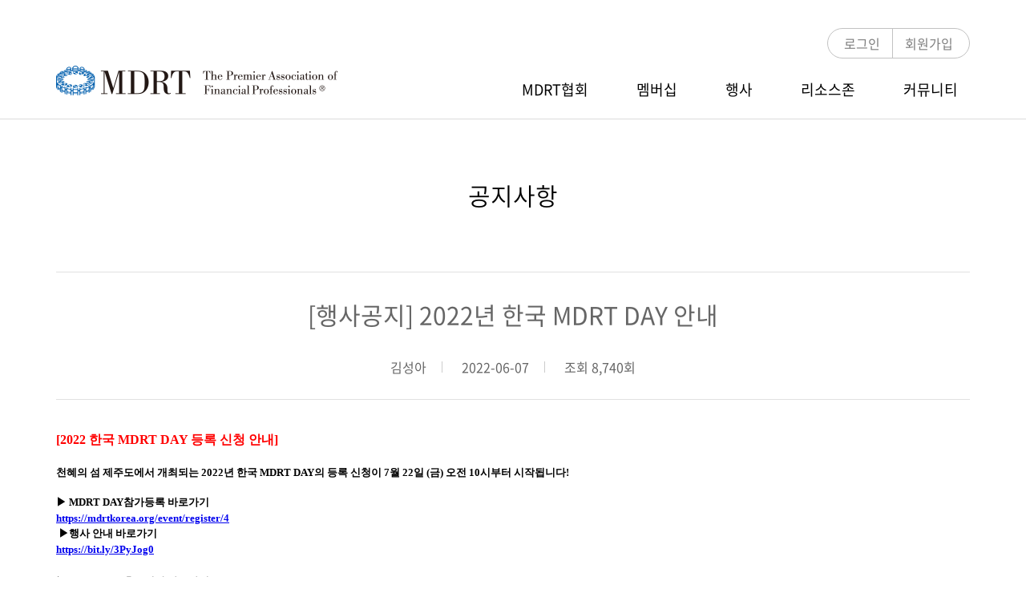

--- FILE ---
content_type: text/html; charset=UTF-8
request_url: https://mdrtkorea.org/post/957
body_size: 7214
content:
<!DOCTYPE html>
<html lang="ko">
<head>
<meta charset="UTF-8">
<meta http-equiv="X-UA-Compatible" content="IE=edge">
<meta property="og:image" content="https://mdrtkorea.org/assets/main/img/common/og_logo.jpg">
<meta property="og:title" content="한국MDRT협회">
<meta property="og:description" content="Million Dollar Round Table">
<meta name="viewport" content="width=device-width, initial-scale=1.0, maximum-scale=1.0, minimum-scale=1.0, user-scalable=no" />
<title>2022년 한국 MDRT DAY 안내 &gt; 공지사항 - 한국MDRT협회</title>
<link rel="shortcut icon" type="image/x-icon" href="https://mdrtkorea.org/uploads/favicon/b9cbeb05b080ac1d0542508135183586.ico" /><link rel="canonical" href="https://mdrtkorea.org/post/957" /><!--<link rel="stylesheet" type="text/css" href="--><!--">-->
<link rel="stylesheet" type="text/css" href="https://mdrtkorea.org/assets/main/css/owl.carousel.css">
<link rel="stylesheet" type="text/css" href="https://mdrtkorea.org/assets/main/css/style.css?v=0.211020">
<link rel="stylesheet" type="text/css" href="https://mdrtkorea.org/assets/css/jquery-ui.css"/>
<link rel="stylesheet" type="text/css" href="https://mdrtkorea.org/views/board/main_basic/css/style.css" /><link rel="stylesheet" type="text/css" href="https://mdrtkorea.org/assets/js/syntaxhighlighter/styles/shCore.css" /><link rel="stylesheet" type="text/css" href="https://mdrtkorea.org/assets/js/syntaxhighlighter/styles/shThemeMidnight.css" /><script type="text/javascript" src="https://mdrtkorea.org/assets/js/jquery.min.js"></script>
<script type="text/javascript" src="https://mdrtkorea.org/assets/js/jquery-ui.min.js"></script>
<script type="text/javascript" defer src="https://mdrtkorea.org/assets/js/bootstrap.min.js"></script>
<script type="text/javascript">
// 자바스크립트에서 사용하는 전역변수 선언
var cb_url = "https://mdrtkorea.org";
var cb_cookie_domain = "";
var cb_charset = "UTF-8";
var cb_time_ymd = "2026-01-21";
var cb_time_ymdhis = "2026-01-21 10:14:45";
var layout_skin_path = "_layout/bootstrap";
var view_skin_path = "board/main_basic";
var is_member = "";
var is_admin = "";
var cb_admin_url = "";
var cb_board = "notice";
var cb_board_url = cb_url + "/board/notice";
var cb_device_type = "desktop";
var cb_csrf_hash = "c2831bf7fa9ccf424e1693b9c3f5e4b0";
var cookie_prefix = "";
</script>
<!--[if lt IE 9]>
<script type="text/javascript" defer src="https://mdrtkorea.org/assets/js/html5shiv.min.js"></script>
<script type="text/javascript" defer src="https://mdrtkorea.org/assets/js/respond.min.js"></script>
<![endif]-->
<script type="text/javascript" defer src="https://mdrtkorea.org/assets/js/common.js"></script>
<script type="text/javascript" defer src="https://mdrtkorea.org/assets/js/jquery.validate.min.js"></script>
<script type="text/javascript" defer src="https://mdrtkorea.org/assets/js/jquery.validate.extension.js"></script>
<script type="text/javascript" defer src="https://mdrtkorea.org/assets/js/sideview.js"></script>
<script type="text/javascript" defer src="https://mdrtkorea.org/assets/js/js.cookie.js"></script>
<script type="text/javascript" defer src="https://mdrtkorea.org/assets/main/js/owl.carousel.js"></script>
<script type="text/javascript" defer src="https://mdrtkorea.org/assets/main/js/layout.js?v=0.200102"></script>
<script type="text/javascript" src="https://mdrtkorea.org/plugin/zeroclipboard/ZeroClipboard.js"></script><script type="text/javascript" src="https://mdrtkorea.org/assets/js/syntaxhighlighter/scripts/shCore.js"></script><script type="text/javascript" src="https://mdrtkorea.org/assets/js/syntaxhighlighter/scripts/shBrushJScript.js"></script><script type="text/javascript" src="https://mdrtkorea.org/assets/js/syntaxhighlighter/scripts/shBrushPhp.js"></script><script type="text/javascript" src="https://mdrtkorea.org/assets/js/syntaxhighlighter/scripts/shBrushCss.js"></script><script type="text/javascript" src="https://mdrtkorea.org/assets/js/syntaxhighlighter/scripts/shBrushXml.js"></script><!--<link rel="stylesheet" type="text/css" href="https://maxcdn.bootstrapcdn.com/font-awesome/4.7.0/css/font-awesome.min.css" />-->

<!-- Global site tag (gtag.js) - Google Analytics -->
<script async src="https://www.googletagmanager.com/gtag/js?id=UA-162554239-1"></script>
<script>
  window.dataLayer = window.dataLayer || [];
  function gtag(){dataLayer.push(arguments);}
  gtag('js', new Date());

  gtag('config', 'UA-162554239-1');
</script>
</head>
<body >
	<div class="sub-nav-back pc"></div>
	<header class="">
		<div class="header-container container text-right">
			<div class="user-link-wrap-fixed">
				<ul class="user-link-wrap">
					                    						<li><a href="https://mdrtkorea.org/login?url=https%3A%2F%2Fmdrtkorea.org%2Fpost%2F957" title="로그인">로그인</a></li>
						<li><a href="https://mdrtkorea.org/register" title="회원가입">회원가입</a></li>
										<div class="clearfix"></div>
				</ul>
			</div>
			<h1><a href="https://mdrtkorea.org/" class="header-logo"></a></h1>
			<button class="mobile-menu-btn"><img src="/assets/main/img/icon/menu_icon.png"></button>
			<div class="sub-nav-back m"></div>
			<nav>
				<div class="mobile-nav-header">
					<button class="mobile-menu-btn"><img src="/assets/main/img/icon/menu_close_icon.png"></button>
				</div>
				<ul>
	                	
					<li>
						<a href="javascript:void(0)" target="" data-id="1">
	                        MDRT협회	                    </a>
	                    	                    	<div class="sub-nav">
		                        <div class="header-container container">
		                            <div class="sub-nav-cont-wrap">
		                             		                            <div class="sub-nav-cont">
		                            	<a href="/mdrt/introduce" target="" data-id="1_1">
                                        	MDRT                                    	</a>
                                    			                            	<ul>
		                            					                                <li>
		                                		<a href="/mdrt/introduce" target="" data-id="1_1_1">
		                                	    	소개		                                	    </a>
			                                </li>
		                            					                                <li>
		                                		<a href="/mdrt/ethics" target="" data-id="1_1_2">
		                                	    	윤리강령		                                	    </a>
			                                </li>
		                            					                                <li>
		                                		<a href="/mdrt/logo" target="" data-id="1_1_3">
		                                	    	로고		                                	    </a>
			                                </li>
		                            				                                </ul>
	                            				                            </div>
		                            		                            		                            <div class="sub-nav-cont">
		                            	<a href="/mdrt/introduceKR" target="" data-id="1_2">
                                        	한국MDRT협회                                    	</a>
                                    			                            	<ul>
		                            					                                <li>
		                                		<a href="/mdrt/greeting" target="" data-id="1_2_3">
		                                	    	협회장 인사말		                                	    </a>
			                                </li>
		                            					                                <li>
		                                		<a href="/mdrt/introduceKR" target="" data-id="1_2_1">
		                                	    	소개		                                	    </a>
			                                </li>
		                            					                                <li>
		                                		<a href="/mdrt/history" target="" data-id="1_2_2">
		                                	    	연혁		                                	    </a>
			                                </li>
		                            					                                <li>
		                                		<a href="/mdrt/member_state" target="" data-id="1_2_4">
		                                	    	회원 & 회원사 현황		                                	    </a>
			                                </li>
		                            					                                <li>
		                                		<a href="/mdrt/organization" target="" data-id="1_2_5">
		                                	    	조직도		                                	    </a>
			                                </li>
		                            					                                <li>
		                                		<a href="/mdrt/direction" target="" data-id="1_2_6">
		                                	    	찾아오시는 길		                                	    </a>
			                                </li>
		                            				                                </ul>
	                            				                            </div>
		                            		                            		                            <div class="sub-nav-cont">
		                            	<a href="/mdrt/donation" target="" data-id="1_3">
                                        	MDRT 자선기부                                    	</a>
                                    			                            	<ul>
		                            					                                <li>
		                                		<a href="/mdrt/donation" target="" data-id="1_3_1">
		                                	    	소개		                                	    </a>
			                                </li>
		                            					                                <li>
		                                		<a href="/mdrt/donationlist" target="" data-id="1_3_2">
		                                	    	기부내역		                                	    </a>
			                                </li>
		                            				                                </ul>
	                            				                            </div>
		                            		                            		                            <div class="sub-nav-cont">
		                            	<a href="/mdrt/media" target="" data-id="1_4">
                                        	언론보도                                    	</a>
                                    			                            </div>
		                            		                            		                            </div>
		                        </div>
	                    	</div>
											</li>
											
					<li>
						<a href="javascript:void(0)" target="" data-id="2">
	                        멤버십	                    </a>
	                    	                    	<div class="sub-nav">
		                        <div class="header-container container">
		                            <div class="sub-nav-cont-wrap">
		                             		                            <div class="sub-nav-cont">
		                            	<a href="/membership" target="" data-id="2_1">
                                        	MDRT 회원                                    	</a>
                                    			                            </div>
		                            		                            		                            <div class="sub-nav-cont">
		                            	<a href="/membership/registrationProc" target="" data-id="2_2">
                                        	MDRT 회원등록                                    	</a>
                                    			                            	<ul>
		                            					                                <li>
		                                		<a href="/membership/registrationProc" target="" data-id="2_2_1">
		                                	    	등록절차		                                	    </a>
			                                </li>
		                            					                                <li>
		                                		<a href="/membership/gradeStandard" target="" data-id="2_2_2">
		                                	    	성적산출 기준		                                	    </a>
			                                </li>
		                            					                                <li>
		                                		<a href="/membership/regHeadOffice" target="" data-id="2_2_3">
		                                	    	MDRT HQ( 국제본부 ) 등록		                                	    </a>
			                                </li>
		                            					                                <li>
		                                		<a href="/membership/regMdrt" target="" data-id="2_2_4">
		                                	    	한국MDRT협회 등록		                                	    </a>
			                                </li>
		                            				                                </ul>
	                            				                            </div>
		                            		                            		                            <div class="sub-nav-cont">
		                            	<a href="/membership/searchMember" target="" data-id="2_3">
                                        	MDRT 회원검색                                    	</a>
                                    			                            </div>
		                            		                            		                            <div class="sub-nav-cont">
		                            	<a href="/membership/mentoring" target="" data-id="2_4">
                                        	MDRT 멘토링                                    	</a>
                                    			                            	<ul>
		                            					                                <li>
		                                		<a href="/membership/mentoring" target="" data-id="2_4_1">
		                                	    	멘토링 프로그램 소개		                                	    </a>
			                                </li>
		                            					                                <li>
		                                		<a href="/membership/searchMentoring" target="" data-id="2_4_2">
		                                	    	멘토-멘티 검색		                                	    </a>
			                                </li>
		                            				                                </ul>
	                            				                            </div>
		                            		                            		                            <div class="sub-nav-cont">
		                            	<a href="/membership/store" target="" data-id="2_5">
                                        	상품주문                                    	</a>
                                    			                            </div>
		                            		                            		                            </div>
		                        </div>
	                    	</div>
											</li>
											
					<li>
						<a href="javascript:void(0)" target="" data-id="3">
	                        행사	                    </a>
	                    	                    	<div class="sub-nav">
		                        <div class="header-container container">
		                            <div class="sub-nav-cont-wrap">
		                             		                            <div class="sub-nav-cont">
		                            	<a href="/event/detail/4" target="" data-id="3_4">
                                        	한국 MDRT DAY                                    	</a>
                                    			                            	<ul>
		                            					                                <li>
		                                		<a href="/event/detail/4" target="" data-id="3_4_1">
		                                	    	행사 안내		                                	    </a>
			                                </li>
		                            					                                <li>
		                                		<a href="/event/register/4" target="" data-id="3_4_2">
		                                	    	참가신청/조회		                                	    </a>
			                                </li>
		                            				                                </ul>
	                            				                            </div>
		                            		                            		                            <div class="sub-nav-cont">
		                            	<a href="/event/detail/21" target="" data-id="3_21">
                                        	2025 TOT First Time                                    	</a>
                                    			                            	<ul>
		                            					                                <li>
		                                		<a href="/event/detail/21" target="" data-id="3_21_1">
		                                	    	행사 안내		                                	    </a>
			                                </li>
		                            					                                <li>
		                                		<a href="/event/register/21" target="" data-id="3_21_2">
		                                	    	참가신청/조회		                                	    </a>
			                                </li>
		                            				                                </ul>
	                            				                            </div>
		                            		                            		                            <div class="sub-nav-cont">
		                            	<a href="/event/detail/3" target="" data-id="3_3">
                                        	한국MDRT스페셜세션                                    	</a>
                                    			                            	<ul>
		                            					                                <li>
		                                		<a href="/event/detail/3" target="" data-id="3_3_1">
		                                	    	행사 안내		                                	    </a>
			                                </li>
		                            					                                <li>
		                                		<a href="/event/register/3" target="" data-id="3_3_2">
		                                	    	참가신청/조회		                                	    </a>
			                                </li>
		                            				                                </ul>
	                            				                            </div>
		                            		                            		                            <div class="sub-nav-cont">
		                            	<a href="/event/detail/19" target="" data-id="3_19">
                                        	COT/TOT Zoom Webinar                                    	</a>
                                    			                            	<ul>
		                            					                                <li>
		                                		<a href="/event/detail/19" target="" data-id="3_19_1">
		                                	    	행사 안내		                                	    </a>
			                                </li>
		                            					                                <li>
		                                		<a href="/event/register/19" target="" data-id="3_19_2">
		                                	    	참가신청/조회		                                	    </a>
			                                </li>
		                            				                                </ul>
	                            				                            </div>
		                            		                            		                            <div class="sub-nav-cont">
		                            	<a href="/event/detail/20" target="" data-id="3_20">
                                        	퍼스트 타이머(FT)                                    	</a>
                                    			                            	<ul>
		                            					                                <li>
		                                		<a href="/event/detail/20" target="" data-id="3_20_1">
		                                	    	행사 안내		                                	    </a>
			                                </li>
		                            					                                <li>
		                                		<a href="/event/register/20" target="" data-id="3_20_2">
		                                	    	참가신청/조회		                                	    </a>
			                                </li>
		                            				                                </ul>
	                            				                            </div>
		                            		                            		                            <div class="sub-nav-cont">
		                            	<a href="/event/detail/2" target="" data-id="3_2">
                                        	MDRT 연차총회                                    	</a>
                                    			                            	<ul>
		                            					                                <li>
		                                		<a href="/event/detail/2" target="" data-id="3_2_1">
		                                	    	행사 안내		                                	    </a>
			                                </li>
		                            					                                <li>
		                                		<a href="/event/register/2" target="" data-id="3_2_2">
		                                	    	참가신청/조회		                                	    </a>
			                                </li>
		                            				                                </ul>
	                            				                            </div>
		                            		                            		                            <div class="sub-nav-cont">
		                            	<a href="/event/detail/11" target="" data-id="3_11">
                                        	GA 워크숍                                    	</a>
                                    			                            	<ul>
		                            					                                <li>
		                                		<a href="/event/detail/11" target="" data-id="3_11_1">
		                                	    	행사 안내		                                	    </a>
			                                </li>
		                            					                                <li>
		                                		<a href="/event/register/11" target="" data-id="3_11_2">
		                                	    	참가신청/조회		                                	    </a>
			                                </li>
		                            				                                </ul>
	                            				                            </div>
		                            		                            		                            <div class="sub-nav-cont">
		                            	<a href="/event/detail/1" target="" data-id="3_1">
                                        	MDRT 글로벌 컨퍼런스                                    	</a>
                                    			                            	<ul>
		                            					                                <li>
		                                		<a href="/event/detail/1" target="" data-id="3_1_1">
		                                	    	행사 안내		                                	    </a>
			                                </li>
		                            				                                </ul>
	                            				                            </div>
		                            		                            		                            <div class="sub-nav-cont">
		                            	<a href="/event/detail/10" target="" data-id="3_10">
                                        	지역워크숍                                    	</a>
                                    			                            	<ul>
		                            					                                <li>
		                                		<a href="/event/detail/10" target="" data-id="3_10_1">
		                                	    	행사 안내		                                	    </a>
			                                </li>
		                            					                                <li>
		                                		<a href="/event/register/10" target="" data-id="3_10_2">
		                                	    	참가신청/조회		                                	    </a>
			                                </li>
		                            				                                </ul>
	                            				                            </div>
		                            		                            		                            <div class="sub-nav-cont">
		                            	<a href="/event/detail/5" target="" data-id="3_5">
                                        	한국 MDRT 스쿨                                    	</a>
                                    			                            	<ul>
		                            					                                <li>
		                                		<a href="/event/detail/5" target="" data-id="3_5_1">
		                                	    	행사 안내		                                	    </a>
			                                </li>
		                            					                                <li>
		                                		<a href="/event/register/5" target="" data-id="3_5_2">
		                                	    	참가신청/조회		                                	    </a>
			                                </li>
		                            				                                </ul>
	                            				                            </div>
		                            		                            		                            <div class="sub-nav-cont">
		                            	<a href="/event/detail/18" target="" data-id="3_18">
                                        	존체어 교부금 전달식                                    	</a>
                                    			                            	<ul>
		                            					                                <li>
		                                		<a href="/event/detail/18" target="" data-id="3_18_1">
		                                	    	행사 안내		                                	    </a>
			                                </li>
		                            					                                <li>
		                                		<a href="/event/register/18" target="" data-id="3_18_2">
		                                	    	참가신청/조회		                                	    </a>
			                                </li>
		                            				                                </ul>
	                            				                            </div>
		                            		                            		                            		                            <div class="sub-nav-cont">
		                            	<a href="/event/detail/17" target="" data-id="3_17">
                                        	반려나무 나눔 전달식                                    	</a>
                                    			                            	<ul>
		                            					                                <li>
		                                		<a href="/event/detail/17" target="" data-id="3_17_1">
		                                	    	행사 안내		                                	    </a>
			                                </li>
		                            					                                <li>
		                                		<a href="/event/register/17" target="" data-id="3_17_2">
		                                	    	참가신청/조회		                                	    </a>
			                                </li>
		                            				                                </ul>
	                            				                            </div>
		                            		                            		                            <div class="sub-nav-cont">
		                            	<a href="/resource/eventVideo" target="" data-id="3_1">
                                        	행사영상                                    	</a>
                                    			                            </div>
		                            		                            		                            </div>
		                        </div>
	                    	</div>
											</li>
											
					<li>
						<a href="javascript:void(0)" target="" data-id="4">
	                        리소스존	                    </a>
	                    	                    	<div class="sub-nav">
		                        <div class="header-container container">
		                            <div class="sub-nav-cont-wrap">
		                             		                            <div class="sub-nav-cont">
		                            	<a href="/resource/lecVideo" target="" data-id="4_1">
                                        	강연영상                                    	</a>
                                    			                            </div>
		                            		                            		                            <div class="sub-nav-cont">
		                            	<a href="/resource/rtt" target="" data-id="4_2">
                                        	정기간행물                                    	</a>
                                    			                            </div>
		                            		                            		                            <div class="sub-nav-cont">
		                            	<a href="/board/salesIdea" target="" data-id="4_salesIdea">
                                        	세일즈 아이디어                                    	</a>
                                    			                            </div>
		                            		                            		                            		                            <div class="sub-nav-cont">
		                            	<a href="https://mdrtkorea.org/board/enewsletter" target="" data-id="4_enewsletter">
                                        	E-뉴스레터                                    	</a>
                                    			                            </div>
		                            		                            		                            </div>
		                        </div>
	                    	</div>
											</li>
											
					<li>
						<a href="javascript:void(0)" target="" data-id="5">
	                        커뮤니티	                    </a>
	                    	                    	<div class="sub-nav">
		                        <div class="header-container container">
		                            <div class="sub-nav-cont-wrap">
		                             		                            <div class="sub-nav-cont">
		                            	<a href="/board/notice" target="" data-id="5_notice">
                                        	공지사항                                    	</a>
                                    			                            </div>
		                            		                            		                            <div class="sub-nav-cont">
		                            	<a href="/faq" target="" data-id="5_2">
                                        	FAQ                                    	</a>
                                    			                            </div>
		                            		                            		                            <div class="sub-nav-cont">
		                            	<a href="/board/reference" target="" data-id="5_reference">
                                        	자료실                                    	</a>
                                    			                            </div>
		                            		                            		                            </div>
		                        </div>
	                    	</div>
											</li>
																				<div class="clearfix"></div>
				</ul>
			</nav>
			<div class="clearfix"></div>
		</div>
	</header>
	<!-- sub menu -->
		

	<!-- 본문 시작 -->
	
    <script type="text/javascript">
        SyntaxHighlighter.config.clipboardSwf = 'https://mdrtkorea.org/assets/js/syntaxhighlighter/scripts/clipboard.swf';
        var is_SyntaxHighlighter = true;
        SyntaxHighlighter.all();
    </script>


<div class="sub-wrap">
    <div class="sub-title">
        <div class="container">
            <h2>공지사항</h2>
            <hr class="mh-30 pc-on">
        </div>
    </div>
    <div class="sub-cont">
        <div class="container">
            <div class="board-view">
                                <div class="board-view-header text-center">
                    <p class="title divi font font size30 c-g mb-30 line-15">
                        [행사공지]                         2022년 한국 MDRT DAY 안내                    </p>
                    <p class="else font font size16 c-g">
                        <span class="pv-20">김성아</span>
                        <span class="pv-20">2022-06-07</span>
                        <span class="pv-20">조회 8,740회</span>
                    </p>
                </div>
                <hr class="mh-30">
                <div class="board-view-file text-right mt--20">

                                    </div>
                <script type="text/javascript">
                    //<![CDATA[
                    function file_download(link) {
                                                document.location.href = link;
                    }
                    //]]>
                </script>
                <div class="board-view-body ph-30 mb-30">
                                        <div class="contents-view">
                        <div class="contents-view-img">
                                                    </div>

                        <!-- 본문 내용 시작 -->
                        <div id="post-content"><p style="font-family:'Noto Sans KR', 'Helvetica Neue', Helvetica, Arial, sans-serif;font-size:14px;background-color:rgb(255,255,255);"><span style="color:inherit;font-size:inherit;font-family:Arial;"><span style="color:inherit;font-size:14.6667px;"><b><span style="color:rgb(255,0,0);font-size:12pt;font-family:'&#45208;&#45588;&#44256;&#46357;', NanumGothic;">[2022 &#54620;&#44397; MDRT DAY &#46321;&#47197; &#49888;&#52397; &#50504;&#45236;]</span></b></span></span></p><p style="font-family:'Noto Sans KR', 'Helvetica Neue', Helvetica, Arial, sans-serif;font-size:14px;background-color:rgb(255,255,255);"><span style="color:inherit;font-size:inherit;font-family:Arial;"><span style="color:inherit;font-size:14.6667px;"><b><br /></b></span></span></p><p style="font-family:'Noto Sans KR', 'Helvetica Neue', Helvetica, Arial, sans-serif;font-size:14px;background-color:rgb(255,255,255);"><b><span style="color:inherit;font-size:10pt;font-family:'&#45208;&#45588;&#44256;&#46357;', NanumGothic;">&#52380;&#54812;&#51032; &#49452; &#51228;&#51452;&#46020;&#50640;&#49436; &#44060;&#52572;&#46104;&#45716; 2022&#45380; &#54620;&#44397; MDRT DAY&#51032; &#46321;&#47197; &#49888;&#52397;&#51060; 7&#50900; 22&#51068; (&#44552;) &#50724;&#51204; 10&#49884;&#48512;&#53552; &#49884;&#51089;&#46121;&#45768;&#45796;!&#160;</span><span style="color:inherit;font-size:10pt;font-family:'&#45208;&#45588;&#44256;&#46357;', NanumGothic;">&#160;</span></b><span style="color:inherit;font-size:10pt;font-family:'&#45208;&#45588;&#44256;&#46357;', NanumGothic;">&#160;</span></p><p style="background-color:rgb(255,255,255);"><br /></p><p style="background-color:rgb(255,255,255);"><b style="font-size:13.3333px;font-family:'&#45208;&#45588;&#44256;&#46357;', NanumGothic;">&#9654; MDRT DAY&#52280;&#44032;&#46321;&#47197; &#48148;&#47196;&#44032;&#44592;</b><span style="font-family:'&#45208;&#45588;&#44256;&#46357;', NanumGothic;"><span style="font-size:13.3333px;"><b>&#160;</b></span></span></p><p style="background-color:rgb(255,255,255);"><b style="font-size:13.3333px;font-family:'&#45208;&#45588;&#44256;&#46357;', NanumGothic;"><a href="https://mdrtkorea.org/event/register/4">https://mdrtkorea.org/event/register/4</a><br /></b><span style="font-family:'&#45208;&#45588;&#44256;&#46357;', NanumGothic;"><span style="font-size:13.3333px;"><b>&#160;&#9654;&#54665;&#49324; &#50504;&#45236; &#48148;&#47196;&#44032;&#44592;</b></span></span></p><p style="background-color:rgb(255,255,255);"><span style="font-family:'&#45208;&#45588;&#44256;&#46357;', NanumGothic;"><span style="font-size:13.3333px;"><b><a href="https://bit.ly/3PyJog0">https://bit.ly/3PyJog0</a>&#160;</b></span></span></p><p style="background-color:rgb(255,255,255);"><span style="font-family:'&#45208;&#45588;&#44256;&#46357;', NanumGothic;"><span style="font-size:13.3333px;"><b><br /></b></span></span></p><p style="background-color:rgb(255,255,255);"><span style="font-family:'&#45208;&#45588;&#44256;&#46357;', NanumGothic;"><span style="font-size:13.3333px;"><b>&#9654;MDRT DAY &#54861;&#48372;&#50689;&#49345; &#48148;&#47196;&#44032;&#44592;</b></span></span></p><p style="background-color:rgb(255,255,255);"><span style="font-family:'&#45208;&#45588;&#44256;&#46357;', NanumGothic;"><span style="font-size:13.3333px;"><b><a href="https://youtu.be/Nv3sOhZOLGs">https://youtu.be/Nv3sOhZOLGs</a></b></span></span></p><p style="background-color:rgb(255,255,255);"><span style="font-family:'&#45208;&#45588;&#44256;&#46357;', NanumGothic;"><span style="font-size:13.3333px;"><b><br /></b></span></span></p><p style="background-color:rgb(255,255,255);"><span style="font-family:'&#45208;&#45588;&#44256;&#46357;', NanumGothic;"><span style="font-size:13.3333px;"><b>&#9654;&#49660;&#52768; &#51025;&#47784; &#50504;&#45236; &#48148;&#47196;&#44032;&#44592;</b></span></span></p><p style="background-color:rgb(255,255,255);"><span style="font-family:'&#45208;&#45588;&#44256;&#46357;', NanumGothic;"><span style="font-size:13.3333px;"><b><a href="https://mdrtkorea.org/post/974">https://mdrtkorea.org/post/974</a></b></span></span></p><p style="background-color:rgb(255,255,255);"><span style="font-family:'&#45208;&#45588;&#44256;&#46357;', NanumGothic;"><span style="font-size:13.3333px;"><b><br /></b></span></span></p><p style="background-color:rgb(255,255,255);"><span style="font-family:'&#45208;&#45588;&#44256;&#46357;', NanumGothic;"><span style="font-size:13.3333px;"><b>&#9654;&#49660;&#52768; &#49368;&#54540; &#50689;&#49345; &#48148;&#47196;&#44032;&#44592;</b></span></span></p><p style="background-color:rgb(255,255,255);"><span style="font-family:'&#45208;&#45588;&#44256;&#46357;', NanumGothic;"><span style="font-size:13.3333px;"><b><a href="https://youtu.be/ZxEe3TDDmuY">https://youtu.be/ZxEe3TDDmuY</a></b></span></span></p><p style="background-color:rgb(255,255,255);"><span style="font-family:'&#45208;&#45588;&#44256;&#46357;', NanumGothic;"><span style="font-size:13.3333px;"><b><br /></b></span></span></p><p style="background-color:rgb(255,255,255);"><b style="font-size:13.3333px;font-family:'&#45208;&#45588;&#44256;&#46357;', NanumGothic;">&#9654; &#48393;&#49324;&#51088; &#47784;&#51665;&#49888;&#52397; &#48148;&#47196;&#44032;&#44592;</b>&#160;</p><p style="background-color:rgb(255,255,255);"><span style="font-family:'&#45208;&#45588;&#44256;&#46357;', NanumGothic;"><span style="font-size:13.3333px;"><b><a href="https://bit.ly/3ogPFkM">https://bit.ly/3ogPFkM</a></b></span></span></p><p style="background-color:rgb(255,255,255);"><span style="font-family:'&#45208;&#45588;&#44256;&#46357;', NanumGothic;"><span style="font-size:13.3333px;"><b><br /></b></span></span></p><p style="background-color:rgb(255,255,255);"><span style="font-family:'&#45208;&#45588;&#44256;&#46357;', NanumGothic;"><span style="font-size:13.3333px;"><b>&#9654; &#49689;&#49548;&#50504;&#45236; &#48148;&#47196;&#44032;&#44592;&#160;</b></span></span></p><p style="background-color:rgb(255,255,255);"><span style="font-family:'&#45208;&#45588;&#44256;&#46357;', NanumGothic;"><span style="font-size:13.3333px;"><b><a href="https://mdrtkorea.org/post/966">https://mdrtkorea.org/post/966</a></b></span></span></p><p style="font-family:'Noto Sans KR', 'Helvetica Neue', Helvetica, Arial, sans-serif;font-size:14px;background-color:rgb(255,255,255);"><span style="color:inherit;font-size:inherit;font-family:Arial;"><span style="color:inherit;font-size:14.6667px;"><b><br /></b></span></span></p><p style="font-family:'Noto Sans KR', 'Helvetica Neue', Helvetica, Arial, sans-serif;font-size:14px;background-color:rgb(255,255,255);"><b style="color:inherit;font-family:'&#45208;&#45588;&#44256;&#46357;', NanumGothic;font-size:10pt;">&#9670; &#51068;&#49884; : 2022&#45380; 10&#50900; 11&#51068; (&#54868;)&#160; ~ 12&#51068; (&#49688;)</b>&#160;</p><p style="font-family:'Noto Sans KR', 'Helvetica Neue', Helvetica, Arial, sans-serif;font-size:14px;background-color:rgb(255,255,255);"><span style="color:inherit;font-size:inherit;font-family:Arial;"><span style="color:inherit;font-size:10pt;"><b><br /></b></span></span></p><p style="font-family:'Noto Sans KR', 'Helvetica Neue', Helvetica, Arial, sans-serif;font-size:14px;background-color:rgb(255,255,255);"><b style="font-size:14.6667px;font-family:Arial;"><span style="color:inherit;font-size:10pt;font-family:'&#45208;&#45588;&#44256;&#46357;', NanumGothic;">&#9670; &#51109;&#49548; : &#51228;&#51452;&#44397;&#51228;&#52968;&#48292;&#49496;&#49468;&#53552; ICC JEJU &#53456;&#46972;&#54848;</span></b><span style="color:inherit;font-size:10pt;font-family:'&#45208;&#45588;&#44256;&#46357;', NanumGothic;">&#160;</span></p><p style="font-family:'Noto Sans KR', 'Helvetica Neue', Helvetica, Arial, sans-serif;font-size:14px;background-color:rgb(255,255,255);"><span style="color:inherit;font-size:10pt;"><br /></span></p><p style="font-family:'Noto Sans KR', 'Helvetica Neue', Helvetica, Arial, sans-serif;font-size:14px;background-color:rgb(255,255,255);"><b style="font-size:14.6667px;font-family:Arial;"><span style="color:inherit;font-size:10pt;font-family:'&#45208;&#45588;&#44256;&#46357;', NanumGothic;">&#9670; &#49888;&#52397;&#44592;&#44036;&#160;</span></b><span style="color:inherit;font-size:10pt;font-family:'&#45208;&#45588;&#44256;&#46357;', NanumGothic;">&#160;</span></p><p style="font-family:'Noto Sans KR', 'Helvetica Neue', Helvetica, Arial, sans-serif;font-size:14px;background-color:rgb(255,255,255);"><span style="color:inherit;font-size:inherit;font-family:Arial;"><span style="color:inherit;font-size:14.6667px;"><b><span style="font-size:10pt;font-family:'&#45208;&#45588;&#44256;&#46357;', NanumGothic;">&#160;<span style="color:inherit;font-size:10pt;font-family:'&#45208;&#45588;&#44256;&#46357;', NanumGothic;">&#160; &#160;</span></span></b></span></span><b style="color:inherit;font-family:'&#45208;&#45588;&#44256;&#46357;', NanumGothic;font-size:11pt;"><span style="font-family:'&#45208;&#45588;&#44256;&#46357;', NanumGothic;font-size:10pt;">1&#52264; (Early Bird) : 7&#50900; 22&#51068;(&#44552;) 10:00 ~ 8&#50900; 16&#51068;(&#54868;) 18:00&#160; &#160;</span></b></p><p style="font-family:'Noto Sans KR', 'Helvetica Neue', Helvetica, Arial, sans-serif;font-size:14px;background-color:rgb(255,255,255);"><span style="color:inherit;font-size:inherit;font-family:Arial;"><span style="color:inherit;font-size:10pt;font-family:'&#45208;&#45588;&#44256;&#46357;', NanumGothic;"><b>&#160; &#160; 2&#52264; : 8&#50900; 17&#51068;(&#49688;) 10:00 ~ 8&#50900; 29&#51068;(&#50900;) 18:00</b></span></span></p><p style="font-family:'Noto Sans KR', 'Helvetica Neue', Helvetica, Arial, sans-serif;font-size:14px;background-color:rgb(255,255,255);"><b style="font-size:14.6667px;font-family:Arial;"><span style="color:inherit;font-size:10pt;"><br /></span></b></p><p style="font-family:'Noto Sans KR', 'Helvetica Neue', Helvetica, Arial, sans-serif;font-size:14px;background-color:rgb(255,255,255);"><b style="font-size:14.6667px;font-family:Arial;"><span style="color:inherit;font-size:10pt;font-family:'&#45208;&#45588;&#44256;&#46357;', NanumGothic;">&#9670; &#52280;&#44032;&#48708;</span></b><span style="color:inherit;font-size:10pt;font-family:'&#45208;&#45588;&#44256;&#46357;', NanumGothic;">&#160;</span></p><p style="font-family:'Noto Sans KR', 'Helvetica Neue', Helvetica, Arial, sans-serif;font-size:14px;background-color:rgb(255,255,255);"><span style="color:inherit;font-size:inherit;font-family:Arial;"><span style="color:inherit;font-size:14.6667px;"><b><span style="color:inherit;font-size:10pt;font-family:'&#45208;&#45588;&#44256;&#46357;', NanumGothic;">&#160; &#160; &#160;1&#52264; : &#54924;&#50896; 15&#47564;&#50896;, &#48708;&#54924;&#50896; 27&#47564;&#50896;</span><br /><span style="color:inherit;font-size:10pt;font-family:'&#45208;&#45588;&#44256;&#46357;', NanumGothic;">&#160; &#160; &#160;</span><span style="color:inherit;font-size:10pt;background-color:rgb(255,239,0);font-family:'&#45208;&#45588;&#44256;&#46357;', NanumGothic;">&#8251; &#49440;&#52265;&#49692;&#51004;&#47196; &#47560;&#44048;&#46112; &#49688; &#51080;&#49845;&#45768;&#45796;.&#160;</span></b></span></span></p><p style="font-family:'Noto Sans KR', 'Helvetica Neue', Helvetica, Arial, sans-serif;font-size:14px;background-color:rgb(255,255,255);"><span style="font-size:inherit;color:inherit;font-family:Arial;"><span style="color:inherit;font-size:10pt;font-family:'&#45208;&#45588;&#44256;&#46357;', NanumGothic;"><b>&#160; &#160; &#160;2&#52264; : &#54924;&#50896;&#160;</b></span></span><b style="font-family:Arial;font-size:14.6667px;"><span style="color:inherit;font-size:10pt;font-family:'&#45208;&#45588;&#44256;&#46357;', NanumGothic;">20&#47564;&#50896;, &#48708;&#54924;&#50896; 32&#47564;&#50896;</span></b>&#160;</p><p style="font-family:'Noto Sans KR', 'Helvetica Neue', Helvetica, Arial, sans-serif;font-size:14px;background-color:rgb(255,255,255);"><span style="color:inherit;font-size:10pt;font-family:'&#45208;&#45588;&#44256;&#46357;', NanumGothic;">&#160; &#160; &#160;</span><span style="color:inherit;font-size:10pt;font-family:'&#45208;&#45588;&#44256;&#46357;', NanumGothic;">* &#48708;&#54924;&#50896;&#51008; &#54856;&#54168;&#51060;&#51648; &#54924;&#50896;&#44032;&#51077; &#54980; &#49888;&#52397;&#44032;&#45733;</span></p><p style="font-family:'Noto Sans KR', 'Helvetica Neue', Helvetica, Arial, sans-serif;font-size:14px;background-color:rgb(255,255,255);"><span style="color:inherit;font-size:inherit;font-family:Arial;"><span style="color:inherit;font-size:10pt;font-family:'&#45208;&#45588;&#44256;&#46357;', NanumGothic;">&#160; <span style="background-color:rgb(255,255,255);font-family:'&#45208;&#45588;&#44256;&#46357;', NanumGothic;font-size:10pt;">&#160;</span><span style="background-color:rgb(255,255,255);font-family:'&#45208;&#45588;&#44256;&#46357;', NanumGothic;font-size:10pt;">&#160;</span><span><span style="color:inherit;font-size:10pt;background-color:rgb(255,255,255);font-family:'&#45208;&#45588;&#44256;&#46357;', NanumGothic;">&#160;</span><span style="color:inherit;font-size:10pt;background-color:rgb(255,255,255);font-family:'&#45208;&#45588;&#44256;&#46357;', NanumGothic;">* &#45800;&#52404;&#49888;&#52397; &#48520;&#44032;</span></span></span></span></p><p style="font-family:'Noto Sans KR', 'Helvetica Neue', Helvetica, Arial, sans-serif;font-size:14px;background-color:rgb(255,255,255);"><span style="color:inherit;font-size:inherit;font-family:Arial;"><span style="color:inherit;font-size:10pt;"><span style="color:inherit;font-size:10pt;"><br /></span></span></span></p><p style="font-family:'Noto Sans KR', 'Helvetica Neue', Helvetica, Arial, sans-serif;font-size:14px;background-color:rgb(255,255,255);"><b style="font-size:14.6667px;font-family:Arial;"><span style="color:inherit;font-size:10pt;font-family:'&#45208;&#45588;&#44256;&#46357;', NanumGothic;">&#9670; &#54872;&#48520; &#44032;&#45733; &#44592;&#44036; : 7&#50900; 22&#51068;(&#44552;) 10:00 ~ 8&#50900; 16&#51068;(&#54868;) 18:00</span></b><span style="color:inherit;font-size:10pt;font-family:'&#45208;&#45588;&#44256;&#46357;', NanumGothic;">&#160;</span></p><p style="font-family:'Noto Sans KR', 'Helvetica Neue', Helvetica, Arial, sans-serif;font-size:14px;background-color:rgb(255,255,255);"><span style="color:inherit;font-size:inherit;font-family:Arial;"><span style="color:inherit;font-size:10pt;font-family:'&#45208;&#45588;&#44256;&#46357;', NanumGothic;">&#160; &#160; &#160; * &#51217;&#49688;&#44592;&#44036; &#51333;&#47308; &#54980; &#52712;&#49548; &#48143; &#54872;&#48520; &#48520;&#44032;&#160;&#160;</span></span></p><p style="font-family:'Noto Sans KR', 'Helvetica Neue', Helvetica, Arial, sans-serif;font-size:14px;background-color:rgb(255,255,255);"><span style="color:inherit;font-size:inherit;font-family:Arial;"><span style="color:inherit;font-size:10pt;font-family:'&#45208;&#45588;&#44256;&#46357;', NanumGothic;">&#160; &#160; &#160; * &#45800;, &#52852;&#46300; &#44208;&#51228; &#49884; &#49688;&#49688;&#47308; &#44277;&#51228;</span></span></p><p style="font-family:'Noto Sans KR', 'Helvetica Neue', Helvetica, Arial, sans-serif;font-size:14px;background-color:rgb(255,255,255);"><span style="color:inherit;font-size:inherit;font-family:Arial;"><span style="color:inherit;font-size:10pt;"><br /></span></span></p><p style="font-family:'Noto Sans KR', 'Helvetica Neue', Helvetica, Arial, sans-serif;font-size:14px;background-color:rgb(255,255,255);"><b style="font-size:14.6667px;font-family:Arial;"><span style="color:inherit;font-size:10pt;font-family:'&#45208;&#45588;&#44256;&#46357;', NanumGothic;">&#9670; &#50577;&#46020; &#44032;&#45733; &#44592;&#44036; : 8&#50900; 30&#51068; (&#54868;) 10:00 ~ 9&#50900; 5&#51068; (&#50900;) 18:00</span></b><span style="color:inherit;font-size:10pt;font-family:'&#45208;&#45588;&#44256;&#46357;', NanumGothic;">&#160;</span></p><p style="font-family:'Noto Sans KR', 'Helvetica Neue', Helvetica, Arial, sans-serif;font-size:14px;background-color:rgb(255,255,255);"><span style="color:inherit;font-size:inherit;font-family:Arial;"><span style="color:inherit;font-size:10pt;font-family:'&#45208;&#45588;&#44256;&#46357;', NanumGothic;">&#160; &#160; &#160;* &#50577;&#46020;&#45716; &#54924;&#50896; &#44036;, &#48708;&#54924;&#50896; &#44036;&#47564; &#54644;&#45817;</span></span></p><p style="font-family:'Noto Sans KR', 'Helvetica Neue', Helvetica, Arial, sans-serif;font-size:14px;background-color:rgb(255,255,255);"><b style="font-size:14.6667px;font-family:Arial;"><span style="color:inherit;font-size:10pt;font-family:'&#45208;&#45588;&#44256;&#46357;', NanumGothic;">&#160; &#160; &#160;</span></b><span style="color:inherit;font-size:10pt;font-family:'&#45208;&#45588;&#44256;&#46357;', NanumGothic;">* &#52852;&#46300; &#44208;&#51228; &#46608;&#45716; &#49892;&#49884;&#44036; &#44228;&#51340;&#51060;&#52404; &#44032;&#45733;</span><span style="color:inherit;font-size:10pt;font-family:'&#45208;&#45588;&#44256;&#46357;', NanumGothic;">&#160;</span></p><p style="font-family:'Noto Sans KR', 'Helvetica Neue', Helvetica, Arial, sans-serif;font-size:14px;background-color:rgb(255,255,255);"><span style="color:inherit;font-size:inherit;font-family:Arial;"><span style="color:inherit;font-size:10pt;font-family:'&#45208;&#45588;&#44256;&#46357;', NanumGothic;">&#160; &#160; &#160;* &#51204;&#54868; &#48143; &#54057;&#49828; &#49888;&#52397;&#51008; &#48520;&#44032;</span></span></p><p style="font-family:'Noto Sans KR', 'Helvetica Neue', Helvetica, Arial, sans-serif;font-size:14px;background-color:rgb(255,255,255);"><br /></p><p style="font-family:'Noto Sans KR', 'Helvetica Neue', Helvetica, Arial, sans-serif;font-size:14px;background-color:rgb(255,255,255);"><br /></p><p style="font-family:'Noto Sans KR', 'Helvetica Neue', Helvetica, Arial, sans-serif;font-size:14px;background-color:rgb(255,255,255);"><span style="color:inherit;font-size:inherit;font-family:Arial;"><span style="color:inherit;font-size:10pt;font-family:'&#45208;&#45588;&#44256;&#46357;', NanumGothic;"><b>&#9670; &#47928;&#51032; : &#54620;&#44397; MDRT&#54801;&#54924; &#49324;&#47924;&#44397; 1544-8426 (&#45236;&#49440; 5&#48264;, &#51452;&#51473; 10:00 ~ 17:00)</b></span></span></p><div><span style="color:inherit;font-size:inherit;font-family:Arial;"><span style="color:inherit;font-size:10pt;"><b><br /></b></span></span></div><p><span style="font-family:Arial;font-size:10pt;"><b><br /></b></span></p><p><span style="font-family:Arial;font-size:10pt;"><b><br /></b></span></p><p><span style="font-family:Arial;font-size:10pt;"><b><br /></b></span></p><p><b style="font-family:Arial;font-size:14.6667px;"><img src="https://mdrtkorea.org/uploads/cache/editor/2022/07/thumb-1c97e8b4646cd0abe6aedd8e3bb1ebb4_600x0.jpg" alt="1c97e8b4646cd0abe6aedd8e3bb1ebb4.jpg" style="max-width:100%;"/><br style="clear:both;" /><img src="https://mdrtkorea.org/uploads/cache/editor/2022/07/thumb-b5324f8f7595b280b9984c6fdd283f6e_600x0.jpg" alt="b5324f8f7595b280b9984c6fdd283f6e.jpg" style="max-width:100%;"/><br style="clear:both;" /><img src="https://mdrtkorea.org/uploads/cache/editor/2022/07/thumb-3102177f00523c876c81e7e6c6efc163_600x0.jpg" alt="3102177f00523c876c81e7e6c6efc163.jpg" style="max-width:100%;"/><br style="clear:both;" /><img src="https://mdrtkorea.org/uploads/cache/editor/2022/07/thumb-a0ac63f8bfd0ec13ef5f83cec5dea44c_600x0.jpg" alt="a0ac63f8bfd0ec13ef5f83cec5dea44c.jpg" style="max-width:100%;"/><br style="clear:both;" /><img src="https://mdrtkorea.org/uploads/cache/editor/2022/07/thumb-0af1739f4fe73163b1158758176b13e5_600x0.jpg" alt="0af1739f4fe73163b1158758176b13e5.jpg" style="max-width:100%;"/><br style="clear:both;" /><br style="clear:both;" /><br style="clear:both;" /><br style="clear:both;" /><span style="font-family:'&#45208;&#45588;&#44256;&#46357;', NanumGothic;font-size:10pt;">&#160;</span></b></p></div>
                        <!-- 본문 내용 끝 -->

                    </div>
                </div>
                <div class="board-view-footer">
                    <div class="board-view-recent pv-30 pt-20 pb-15 board-view-prev">
                        <p class="tit font size16 c-b"><span class="mr-25 icon">▲</span> <strong>이전글</strong></p>
                        <p class="cnt font size16 c-g oneline">
                                                            <span><a href="https://mdrtkorea.org/post/948?">2022년 한국MDRT협회 제2회 MDRT School ‘고진감래’ 안내</a></span>
                                                        </p>
                    </div>

                    <div class="board-view-recent pv-30 pt-15 pb-20 board-view-next">
                        <p class="tit font size16 c-b"><span class="mr-25 icon">▼</span> <strong>다음글</strong></p>
                        <p class="cnt font size16 c-g oneline">
                                                            <span><a href="https://mdrtkorea.org/post/964?">2022년 한국MDRT협회 GA 워크숍 안내</a></span>
                                                        </p>
                    </div>

                    <div class="board-btn-wrap text-right mt-20">

                                                                        <a href="https://mdrtkorea.org/board/notice?" class="btn btn-default btn-sm">목록</a>
                                            </div>
                </div>
            </div>
        </div>
    </div>
</div>


    <script type="text/javascript">
        //<![CDATA[
        $(document).ready(function() {
            $("#post-content a[href^='http']").attr('target', '_blank');
        });
        //]]>
    </script>

<script type="text/javascript">
    //<![CDATA[
    var client = new ZeroClipboard($('.copy_post_url'));
    client.on('ready', function( readyEvent ) {
        client.on('aftercopy', function( event ) {
            alert('게시글 주소가 복사되었습니다. \'Ctrl+V\'를 눌러 붙여넣기 해주세요.');
        });
    });
    //]]>
</script>
	<!-- 본문 끝 -->

	<!-- footer start -->
	<footer>
		<div class="footer-link">
			<div class="container">
				<ul>
					<li class="active"><a href="/mdrt/introduce">MDRT소개</a></li>
					<li><a href="/document/privacy">개인정보 취급방침</a></li>
					<li><a href="/document/provision">이용약관</a></li>
					<li><a href="/board/notice">공지사항</a></li>
					<li><a href="/board/reference">자료실</a></li>
				</ul>
			</div>
		</div>
		<div class="container">
			<a href="/" class="footer-logo"><img src="/assets/main/img/common/logo_footer.png"></a>
			<div class="footer-address">
				<address>
					<p><strong>대표 :</strong> 이 승 봉 <span></span></p>
					<p><strong>주소 :</strong> 서울 서초구 서초대로 309 장안빌딩 나동 7층 <span></span></p>
					<p><strong>전화번호 :</strong> 1544-8426 <span></span></p>
					<p><strong>팩스번호 :</strong> 02-567-3904</p>
					<br>
					<p><strong>한국 MDRT 협회 고유번호 :</strong> 231-82-70940</p>
				</address>
				<div class="footer-family">
					<p>MDRT FAMILY</p>
                    <select id="footerFamilyUrl">
                        <option value="https://www.mdrt.org/">MDRT HQ( 국제본부 )</option>
                        <option value="https://www.mdrt.jp/">MDRT 일본</option>
                    </select>
                    <button type="button" id="footerFamilyBtn">GO</button>
				</div>
				<div class="clearfix"></div>
			</div>
			<div class="footer-bottom">
				<p class="copyright">COPYRIGHT© <strong>2019 MDRT KOREA</strong> ALL RIGHT RESERVED.</p>
			</div>
		</div>
	</footer>

<script type="text/javascript" src="https://mdrtkorea.org/assets/js/jquery.hoverIntent.js"></script>
<script type="text/javascript" src="https://mdrtkorea.org/assets/js/jquery.ba-outside-events.min.js"></script>
<script type="text/javascript" src="https://mdrtkorea.org/assets/js/iscroll.min.js"></script>
<script type="text/javascript" src="https://mdrtkorea.org/assets/js/mobile.sidemenu.js"></script>


<script type="text/javascript">
$(document).on('click', '.viewpcversion', function(){
	Cookies.set('device_view_type', 'desktop', { expires: 1 });
});
$(document).on('click', '.viewmobileversion', function(){
	Cookies.set('device_view_type', 'mobile', { expires: 1 });
});
</script>
<!--
Layout Directory : _layout/bootstrap,
Layout URL : https://mdrtkorea.org/views/_layout/bootstrap,
Skin Directory : board/main_basic,
Skin URL : https://mdrtkorea.org/views/board/main_basic,
-->
</body>
</html>


--- FILE ---
content_type: text/css
request_url: https://mdrtkorea.org/assets/main/css/style.css?v=0.211020
body_size: 126
content:
@charset "utf-8";

@import url('../font/font.css?v=0.200102');
@import url('bootstrap.css');
@import url('bootstrap_addon.css');
@import url('common.css?v=0.200102');
@import url('layout.css?v=0.200102');
@import url('content.css?v=0.200102');

--- FILE ---
content_type: text/css
request_url: https://mdrtkorea.org/views/board/main_basic/css/style.css
body_size: 1152
content:
/**
	board skin css
*/

.board .table{border-top: 2px solid #000;border-bottom: 1px solid #ccc;}
.border_button{overflow:hidden;}
.board .comment-count a{color:#348fe2;padding-left:10px;}
.board .info{overflow:hidden;}
.board .info li{float:left; padding-right:20px;}
.board .contents-view{padding:30px 20px; clear:both;}
.board .contents-view-img img { display:block; max-width:100%; margin:0 auto 15px; border:0; height:auto; }
#post-content {word-wrap: break-word;}
#post-content *{color: inherit}
#post-content a{text-decoration: underline;color: rgb(0,0,238);cursor: pointer}
#post-content a *{text-decoration: inherit}
#post-content img {max-width:100%;}

.board .fa-user{color:#626262;}
.board .fa-comments{color:#626262;}
.board .fa-eye{color:#626262;}
.board .fa-thumbs-up{color:#626262;}
.board .fa-thumbs-down{color:#626262;}
.board .fa-clock-o{color:#626262;}
.board .fa-reply{color:#626262;}
.board .gallery .thumbnail{margin-bottom:10px;}
.board .recommand{text-align:center;margin-bottom:20px;}
.board .recommand a:hover{background:#348fe2; color:#fff; text-decoration:none;}
.board .recommand .good{background:#e9e9e9; width:50px; height:50px; display:inline-block; border-radius:50px; padding:8px; margin:0 10px;}
.board .recommand .bad{background:#e9e9e9; width:50px; height:50px; display:inline-block; border-radius:50px;padding:6px; margin:0 10px;}
.board .like {padding-top:20px;}
.board .like a{text-decoration:none;}
.board .time{font-size:12px; padding-left:10px;}
.board .tags a{font-size:12px; padding-left:5px;}
.board .reply{float:right; font-size:12px;}
.board .reply a{padding-left:5px;}
.board .ip{font-size:12px; padding-left:10px;}
.board .tags li{float:left; padding-right:10px;}
.board .sns_button div {float:left; padding-right:5px;}
.board .btn-point-info {padding-top:8px;color:#BBB;}

.board .view_full_image {cursor:pointer;}
.board .btn-admin-manage-layer { display:none;border:1px solid #ddd;position:absolute;background-color:#fff;z-index:99999; }
.board .btn-admin-manage-layer div.item { height:23px;border-bottom:1px solid #ddd; cursor:pointer;padding-left:2px;padding-right:10px; }
.board .btn-admin-manage-layer div.item { font:normal 11px 'dotum';line-height:23px; }
.board .btn-admin-manage-layer div.item i { width:20px;text-align:center; }

.board .autowrap { margin:0 auto 15px; }
.board .autosize { position:relative; height: 0; padding-bottom: 56.25%; overflow: hidden; margin:0; }
.board .autosize iframe, .autosize object, .autosize embed { position: absolute; top: 0; left: 0; width: 100%; height:100%; }

.board .searchbox {display:none;}
.board .passcord { text-align: center;margin:10px auto 0 auto;}
.board .passcord li{display:inline-block;margin-right:20px;vertical-align:middle;}

.board .copy_post_url {cursor:pointer;}

.lucky {font-size:11px;}
.lucky .luckypoint{color:#E71A41;}

.gallery-box {float:left;}
.chk_comment_all_wrapper {padding:10px;}
.comment_write_box_inner {margin-top:20px; padding:20px;}
.comment_write_button_area {margin-top:20px;overflow:hidden;}

.board .url-qrcode {position:relative;cursor:pointer;}
.board .url-qrcode i {margin:3px 0 0 5px;}
#qrcode-content {display:none;position:absolute;background-color:#FFF;border:2px solid #DDD;padding:10px;width:240px;}
#qrcode-content .qrcode_code {border:5px solid #479BE3;float:left;}
#qrcode-content .qrcode_code img {width:100px;height:100px;}
#qrcode-content .qrcode_info {float:left;margin:0 0 0 10px;width:90px;font-size:12px;line-height:18px;color:#555;}


--- FILE ---
content_type: text/css
request_url: https://mdrtkorea.org/assets/main/font/font.css?v=0.200102
body_size: 402
content:
@charset "utf-8";
@font-face {
    font-family: "BodoniBEL";
    src: url("BodoniBE-Light.woff") format("woff");
    font-weight: normal;
    font-style: normal;
    font-display: swap;
}

.BodoniBEL{
    font-family: "BodoniBEL", 'Noto Sans KR',"Helvetica Neue", Helvetica, Arial, sans-serif;
}
@font-face {
    font-family: "Noto Sans KR";
    font-weight: 100;
    font-style: normal;
    src: url("NotoSans-Thin.eot?") format("eot"),
    url("NotoSans-Thin.otf") format("opentype"),
    url("NotoSans-Thin.woff") format("woff"),
    url("NotoSans-Thin.woff2") format("woff2");
    font-display: swap;
}

@font-face {
    font-family: "Noto Sans KR";
    font-weight: 200;
    font-style: normal;
    src: url("NotoSans-Light.eot?") format("eot"),
    url("NotoSans-Light.otf") format("opentype"),
    url("NotoSans-Light.woff") format("woff"),
    url("NotoSans-Light.woff2") format("woff2");
    font-display: swap;
}

@font-face {
    font-family: "Noto Sans KR";
    font-weight: 300;
    font-style: normal;
    src: url("NotoSans-DemiLight.eot?") format("eot"),
    url("NotoSans-DemiLight.otf") format("opentype"),
    url("NotoSans-DemiLight.woff") format("woff"),
    url("NotoSans-DemiLight.woff2") format("woff2");
    font-display: swap;
}

@font-face {
    font-family: "Noto Sans KR";
    font-weight: 400;
    font-style: normal;
    src: url("NotoSans-Regular.eot?") format("eot"),
    url("NotoSans-Regular.otf") format("opentype"),
    url("NotoSans-Regular.woff") format("woff"),
    url("NotoSans-Regular.woff2") format("woff2");
    font-display: swap;
}

@font-face {
    font-family: "Noto Sans KR";
    font-weight: 500;
    font-style: normal;
    src: url("NotoSans-Medium.eot?") format("eot"),
    url("NotoSans-Medium.otf") format("opentype"),
    url("NotoSans-Medium.woff") format("woff"),
    url("NotoSans-Medium.woff2") format("woff2");
    font-display: swap;
}

@font-face {
    font-family: "Noto Sans KR";
    font-weight: 700;
    font-style: normal;
    src: url("NotoSans-Black.eot?") format("eot"),
    url("NotoSans-Black.otf") format("opentype"),
    url("NotoSans-Black.woff") format("woff"),
    url("NotoSans-Black.woff2") format("woff2");
    font-display: swap;
}

@font-face {
    font-family: "Noto Sans KR";
    font-weight: 900;
    font-style: normal;
    src: url("NotoSans-Bold.eot?") format("eot"),
    url("NotoSans-Bold.otf") format("opentype"),
    url("NotoSans-Bold.woff") format("woff"),
    url("NotoSans-Bold.woff2") format("woff2");
    font-display: swap;
}


--- FILE ---
content_type: text/css
request_url: https://mdrtkorea.org/assets/main/css/common.css?v=0.200102
body_size: 6633
content:
/* HTML5 display-role reset for older browsers */
article, aside, details, figcaption, figure, 
footer, header, hgroup, menu, nav, section {
	display: block;
}
body {
	line-height: 1.3;
	background: #fff;
	font-weight: 400;
	color: #000;
}
ol, ul {
	list-style: none;
	padding: 0;
	margin: 0;
}
blockquote, q {
	quotes: none;
}
blockquote:before, blockquote:after,
q:before, q:after {
	content: '';
	content: none;
}
table {
	border-collapse: collapse;
	border-spacing: 0;
}
span,small,strong {
	color: inherit;
	font-size: inherit;
}
button{
	cursor: pointer;
}
a,a:hover,a:focus,a:active{
	color: #000;
	font-style: normal;
	text-decoration: none;
}
img{
	display: block;
	max-width: 100%;
}
hr{
	border-color: #e1e1e1
}
span{
	display: inline-block;
}
p{
	margin: 0;
}

.text-center{text-align: center;}
.text-center img{margin-left: auto;margin-right: auto}
.text-right{text-align: right;}
.text-left{text-align: left;}

.text-underline{text-decoration: underline !important;}

button{
	background: none;
	border:none;
}

@media (min-width: 1500px) {
  .container {
    width: 1200px;
  }
  .container.container-main {
    width: 1340px;
  }
}

.scroll-off{overflow: hidden;}

.back-drop{position: fixed;left: 0;z-index: -1;top: 0;bottom: 0;right: 0;background: rgba(0,0,0,0.8);opacity: 0;transition: all 0.5s;display: none}
.back-drop.active{opacity: 1;z-index: 998;display: block;}

.w-100{width: 100%}
.w-75{width: 75%}
.w-50{width: 50%}
.w-25{width: 25%}

.min-w-100{min-width: 100%}
.min-w-75{min-width: 75%}
.min-w-50{min-width: 50%}
.min-w-25{min-width: 25%}

.max-w-100{max-width: 100%}
.max-w-75{max-width: 75%}
.max-w-50{max-width: 50%}
.max-w-25{max-width: 25%}

.font {word-break: keep-all;}
.font.size14 {font-size: 14px;}
.font.size16 {font-size: 16px;}
.font.size18 {font-size: 18px;}
.font.size30 {font-size: 30px;}

.font.line-1 {line-height: 1}
.font.line-13 {line-height: 1.3}
.font.line-15 {line-height: 1.5}
.font.line-18 {line-height: 1.8}
.font.line-2 {line-height: 2}

.text-lighter{font-weight: 100;}
.text-normal{font-weight: normal;}
.text-bold{font-weight: bold;}
.text-black{font-weight: 900;}

.d-inline-block{display: inline-block;}
.d-inline{display: inline;}
.d-block{display: block;}
.d-none{display: none;}
.d-pc{}

.v-align-top{vertical-align: top;}
.v-align-middle{vertical-align: middle;}
.v-align-bottom{vertical-align: bottom;}

.c-black{color: #000000 !important}
.c-b{color: #115292 !important}
.c-g{color: #666666 !important}
.c-green{color: #22662d !important}
.c-r{color: #ff0101 !important}
.c-p{color: #ff6d6d !important}
.c-w{color: #ffffff !important}

.bg-gray{background: #f0f0f0}
.bg-primary{background: #115292;color: #fff}

.text-v-c-wrap{}
.text-v-c-wrap:after{content: '';display: inline-block;vertical-align: middle;height: 100%}
.text-v-c-wrap p{display: inline-block;vertical-align: middle;}

.blue-dot{position: relative;padding-left: 20px}
.blue-dot:after{width: 5px;height: 5px;border:3px solid #115292;border-radius: 999px;position: absolute;left: 0;top: 3px;content: '';box-sizing: content-box;}
.blue-dot:after{}
.blue-dot.line-13:after{top: 6px}
.blue-dot.line-15:after{top: 7px}

.word-brake-keep{word-break: keep-all;}

.h-100{height: 100%}

.border-l{border-left: 1px solid #e2e2e2}
.border-r{border-right: 1px solid #e2e2e2}
.border-b{border-bottom: 1px solid #e2e2e2}
.border-t{border-top: 1px solid #e2e2e2}
.border{border: 1px solid #e2e2e2}

.border-l-0{border-left: none !important}
.border-r-0{border-right: none !important}
.border-b-0{border-bottom: none !important}
.border-t-0{border-top: none !important}
.border-0{border: none !important}

.btn{padding: 15px 30px;display: inline-block;font-weight: bold;border-radius: 10px;font-size: 18px;color: #fff;background: #b7b7b7;cursor: pointer}
.btn:hover,
.btn:focus{color: #eee;background: #aaa}
.btn.btn-sm{padding: 8px 16px}
.btn.btn-block{display: block;width: 100%}
.btn.btn-primary{color: #fff;background: #115292}
.btn.btn-primary:hover,
.btn.btn-primary:focus{color: #eee;background: #054692}
.btn.btn-170{width: 170px;padding: 15px 10px;}

.float-left{float: left;}
.float-right{float: right;}
.float-none{float: none;}

.m-0{margin: 0px}
.m-5{margin: 5px}
.m-10{margin: 10px}
.m-15{margin: 15px}
.m-20{margin: 20px}
.m-25{margin: 25px}
.m-30{margin: 30px}
.m-40{margin: 40px}
.m-50{margin: 50px}
.m-60{margin: 60px}
.m-100{margin: 100px}

.mb-0{margin-bottom: 0px}
.mb-5{margin-bottom: 5px}
.mb-10{margin-bottom: 10px}
.mb-15{margin-bottom: 15px}
.mb-20{margin-bottom: 20px}
.mb-25{margin-bottom: 25px}
.mb-30{margin-bottom: 30px}
.mb-40{margin-bottom: 40px}
.mb-50{margin-bottom: 50px}
.mb-60{margin-bottom: 60px}
.mb-100{margin-bottom: 100px}

.mt-0{margin-top: 0px}
.mt-5{margin-top: 5px}
.mt-10{margin-top: 10px}
.mt-15{margin-top: 15px}
.mt-20{margin-top: 20px}
.mt-25{margin-top: 25px}
.mt-30{margin-top: 30px}
.mt-40{margin-top: 40px}
.mt-50{margin-top: 50px}
.mt-60{margin-top: 60px}
.mt-100{margin-top: 100px}

.ml-0{margin-left: 0px}
.ml-5{margin-left: 5px}
.ml-10{margin-left: 10px}
.ml-15{margin-left: 15px}
.ml-20{margin-left: 20px}
.ml-25{margin-left: 25px}
.ml-30{margin-left: 30px}
.ml-40{margin-left: 40px}
.ml-50{margin-left: 50px}
.ml-60{margin-left: 60px}
.ml-100{margin-left: 100px}

.mr-0{margin-right: 0px}
.mr-5{margin-right: 5px}
.mr-10{margin-right: 10px}
.mr-15{margin-right: 15px}
.mr-20{margin-right: 20px}
.mr-25{margin-right: 25px}
.mr-30{margin-right: 30px}
.mr-40{margin-right: 40px}
.mr-50{margin-right: 50px}
.mr-60{margin-right: 60px}
.mr-100{margin-right: 100px}

.mh-0{margin-bottom: 0px;margin-top: 0px;}
.mh-5{margin-bottom: 5px;margin-top: 5px;}
.mh-10{margin-bottom: 10px;margin-top: 10px;}
.mh-15{margin-bottom: 15px;margin-top: 15px;}
.mh-20{margin-bottom: 20px;margin-top: 20px;}
.mh-25{margin-bottom: 25px;margin-top: 25px;}
.mh-30{margin-bottom: 30px;margin-top: 30px;}
.mh-40{margin-bottom: 40px;margin-top: 40px;}
.mh-50{margin-bottom: 50px;margin-top: 50px;}
.mh-60{margin-bottom: 60px;margin-top: 60px;}
.mh-100{margin-bottom: 100px;margin-top: 100px;}

.mv-0{margin-left: 0px;margin-right: 0px;}
.mv-5{margin-left: 5px;margin-right: 5px;}
.mv-10{margin-left: 10px;margin-right: 10px;}
.mv-15{margin-left: 15px;margin-right: 15px;}
.mv-20{margin-left: 20px;margin-right: 20px;}
.mv-25{margin-left: 25px;margin-right: 25px;}
.mv-30{margin-left: 30px;margin-right: 30px;}
.mv-40{margin-left: 40px;margin-right: 40px;}
.mv-50{margin-left: 50px;margin-right: 50px;}
.mv-60{margin-left: 60px;margin-right: 60px;}
.mv-100{margin-left: 100px;margin-right: 100px;}

.m--0{margin: -0px}
.m--5{margin: -5px}
.m--10{margin: -10px}
.m--15{margin: -15px}
.m--20{margin: -20px}
.m--25{margin: -25px}
.m--30{margin: -30px}
.m--40{margin: -40px}
.m--50{margin: -50px}
.m--60{margin: -60px}
.m--100{margin: -100px}

.mb--0{margin-bottom: -0px}
.mb--5{margin-bottom: -5px}
.mb--10{margin-bottom: -10px}
.mb--15{margin-bottom: -15px}
.mb--20{margin-bottom: -20px}
.mb--25{margin-bottom: -25px}
.mb--30{margin-bottom: -30px}
.mb--40{margin-bottom: -40px}
.mb--50{margin-bottom: -50px}
.mb--60{margin-bottom: -60px}
.mb--100{margin-bottom: -100px}

.mt--0{margin-top: -0px}
.mt--5{margin-top: -5px}
.mt--10{margin-top: -10px}
.mt--15{margin-top: -15px}
.mt--20{margin-top: -20px}
.mt--25{margin-top: -25px}
.mt--30{margin-top: -30px}
.mt--40{margin-top: -40px}
.mt--50{margin-top: -50px}
.mt--60{margin-top: -60px}
.mt--100{margin-top: -100px}

.ml--0{margin-left: -0px}
.ml--5{margin-left: -5px}
.ml--10{margin-left: -10px}
.ml--15{margin-left: -15px}
.ml--20{margin-left: -20px}
.ml--25{margin-left: -25px}
.ml--30{margin-left: -30px}
.ml--40{margin-left: -40px}
.ml--50{margin-left: -50px}
.ml--60{margin-left: -60px}
.ml--100{margin-left: -100px}

.mr--0{margin-right: -0px}
.mr--5{margin-right: -5px}
.mr--10{margin-right: -10px}
.mr--15{margin-right: -15px}
.mr--20{margin-right: -20px}
.mr--25{margin-right: -25px}
.mr--30{margin-right: -30px}
.mr--40{margin-right: -40px}
.mr--50{margin-right: -50px}
.mr--60{margin-right: -60px}
.mr--100{margin-right: -100px}

.mh--0{margin-bottom: -0px;margin-top: -0px;}
.mh--5{margin-bottom: -5px;margin-top: -5px;}
.mh--10{margin-bottom: -10px;margin-top: -10px;}
.mh--15{margin-bottom: -15px;margin-top: -15px;}
.mh--20{margin-bottom: -20px;margin-top: -20px;}
.mh--25{margin-bottom: -25px;margin-top: -25px;}
.mh--30{margin-bottom: -30px;margin-top: -30px;}
.mh--40{margin-bottom: -40px;margin-top: -40px;}
.mh--50{margin-bottom: -50px;margin-top: -50px;}
.mh--60{margin-bottom: -60px;margin-top: -60px;}
.mh--100{margin-bottom: -100px;margin-top: -100px;}

.mv--0{margin-left: -0px;margin-right: -0px;}
.mv--5{margin-left: -5px;margin-right: -5px;}
.mv--10{margin-left: -10px;margin-right: -10px;}
.mv--15{margin-left: -15px;margin-right: -15px;}
.mv--20{margin-left: -20px;margin-right: -20px;}
.mv--25{margin-left: -25px;margin-right: -25px;}
.mv--30{margin-left: -30px;margin-right: -30px;}
.mv--40{margin-left: -40px;margin-right: -40px;}
.mv--50{margin-left: -50px;margin-right: -50px;}
.mv--60{margin-left: -60px;margin-right: -60px;}
.mv--100{margin-left: -100px;margin-right: -100px;}

.p-0{padding: 0px}
.p-5{padding: 5px}
.p-10{padding: 10px}
.p-15{padding: 15px}
.p-20{padding: 20px}
.p-25{padding: 25px}
.p-30{padding: 30px}
.p-40{padding: 40px}
.p-50{padding: 50px}
.p-60{padding: 60px}
.p-100{padding: 100px}

.pb-0{padding-bottom: 0px}
.pb-5{padding-bottom: 5px}
.pb-10{padding-bottom: 10px}
.pb-15{padding-bottom: 15px}
.pb-20{padding-bottom: 20px}
.pb-25{padding-bottom: 25px}
.pb-30{padding-bottom: 30px}
.pb-40{padding-bottom: 40px}
.pb-50{padding-bottom: 50px}
.pb-60{padding-bottom: 60px}
.pb-100{padding-bottom: 100px}

.pt-0{padding-top: 0px}
.pt-5{padding-top: 5px}
.pt-10{padding-top: 10px}
.pt-15{padding-top: 15px}
.pt-20{padding-top: 20px}
.pt-25{padding-top: 25px}
.pt-30{padding-top: 30px}
.pt-40{padding-top: 40px}
.pt-50{padding-top: 50px}
.pt-60{padding-top: 60px}
.pt-100{padding-top: 100px}

.pl-0{padding-left: 0px}
.pl-5{padding-left: 5px}
.pl-10{padding-left: 10px}
.pl-15{padding-left: 15px}
.pl-20{padding-left: 20px}
.pl-25{padding-left: 25px}
.pl-30{padding-left: 30px}
.pl-40{padding-left: 40px}
.pl-50{padding-left: 50px}
.pl-60{padding-left: 60px}
.pl-100{padding-left: 100px}

.pr-0{padding-right: 0px}
.pr-5{padding-right: 5px}
.pr-10{padding-right: 10px}
.pr-15{padding-right: 15px}
.pr-20{padding-right: 20px}
.pr-25{padding-right: 25px}
.pr-30{padding-right: 30px}
.pr-40{padding-right: 40px}
.pr-50{padding-right: 50px}
.pr-60{padding-right: 60px}
.pr-100{padding-right: 100px}

.ph-0{padding-bottom: 0px;padding-top: 0px;}
.ph-5{padding-bottom: 5px;padding-top: 5px;}
.ph-10{padding-bottom: 10px;padding-top: 10px;}
.ph-15{padding-bottom: 15px;padding-top: 15px;}
.ph-20{padding-bottom: 20px;padding-top: 20px;}
.ph-25{padding-bottom: 25px;padding-top: 25px;}
.ph-30{padding-bottom: 30px;padding-top: 30px;}
.ph-40{padding-bottom: 40px;padding-top: 40px;}
.ph-50{padding-bottom: 50px;padding-top: 50px;}
.ph-60{padding-bottom: 60px;padding-top: 60px;}
.ph-100{padding-bottom: 100px;padding-top: 100px;}

.pv-0{padding-left: 0px;padding-right: 0px;}
.pv-5{padding-left: 5px;padding-right: 5px;}
.pv-10{padding-left: 10px;padding-right: 10px;}
.pv-15{padding-left: 15px;padding-right: 15px;}
.pv-20{padding-left: 20px;padding-right: 20px;}
.pv-25{padding-left: 25px;padding-right: 25px;}
.pv-30{padding-left: 30px;padding-right: 30px;}
.pv-40{padding-left: 40px;padding-right: 40px;}
.pv-50{padding-left: 50px;padding-right: 50px;}
.pv-60{padding-left: 60px;padding-right: 60px;}
.pv-100{padding-left: 100px;padding-right: 100px;}

.table-scroll-wrap{overflow: auto;white-space: nowrap;}

.table{border-collapse: collapse;width: 100%}
.table tr{border-bottom: 1px solid #e1e1e1}
.table tr td,
.table tr th{font-size: 16px;line-height: 1.3;padding: 15px 15px;word-break: keep-all;color: #666}
.table tr th{font-weight: bold;color: #000}
.table .table-blue{background: #115292;color: #fff}
.table .table-blue th,
.table .table-blue td{color: inherit;}
.table .table-blue tr{border-bottom: 0}
.table .table-gray{background: #f6f6f6}
.table .table-gray th,
.table .table-gray td{color: inherit;}
.table .table-darkgray{background: #656565;color: #fff}
.table .table-darkgray th,
.table .table-darkgray td{color: inherit;}
.table.border-all{border:1px solid #e1e1e1;}
.table.border-all tbody tr td{border:1px solid #e1e1e1;}
.table.border-all tbody tr th{border:1px solid #e1e1e1;}
.table thead.border-all th{border:1px solid #fff;}

.paging{text-align: center;margin-bottom: 30px}
.paging li{display: inline-block}
.paging a{padding: 10px 10px;margin: 0 10px;font-size: 16px;color: #666;font-weight: bold;cursor: pointer;}
.paging li.active a{color: #115292}
.paging a.active{color: #115292}
.paging a.disabled{color: #c8c8c8}

.oneline{text-overflow: ellipsis;white-space: nowrap;overflow: hidden;}

.form-wrap{border: 1px solid #e1e1e1;border-bottom: 0}

.form-row.empty{background: #fff;min-height: 59px;vertical-align: top;}

.form-row{border-bottom: 1px solid #e1e1e1;font-size: 0;background: #f6f6f6;position: relative;overflow: hidden;}
.form-row:after{content: '';position: absolute;right: 0;top: 0;height: 100%;width: 70%;background: #fff}
.form-row .form-tit{text-align: center;font-size: 16px;color: #666;text-align: center;padding: 15px 0;width: 15%;display: inline-block;vertical-align: middle;}
.form-row .form-tit .required{color: #ff0000;vertical-align: middle;}
.form-row .form-cont{background: #fff;color: #666;width: 85%;display: inline-block;padding: 10px 40px;vertical-align: middle;font-size: 16px;min-height: 48px;z-index: 2;position: relative;}
.form-row2{background: #fff}
.form-row2 .form-row{border-bottom: 0}
.form-row2:after{display: none}
.form-row2 .form-row{width: 50%;display: inline-block;}
.form-row2 .form-tit{width: 30%}
.form-row2 .form-cont{width: 70%}
.form-row3{background: #fff}
.form-row3 .form-row{border-bottom: 0}
.form-row3:after{display: none}
.form-row3 .form-row{width: 33.333%;display: inline-block;}
.form-row3 .form-row:after{width: 55%;}
.form-row3 .form-tit{width: 45%}
.form-row3 .form-cont{width: 55%}
.form-row.form-adress-daum {display: none}
#addressDaumWrap.active{border-bottom: 0;}
#addressDaumWrap.active + .form-adress-daum {display: block}

.form-row .form-cont .form-email{display: inline-block;vertical-align: middle;margin-right: 30px;width: 289px}
.form-row .form-cont .form-phone{display: inline-block;vertical-align: middle;margin-right: 30px}
.form-row .form-cont .form-phone input[type=text]{vertical-align: middle;width: 88px;margin-bottom: 0}
.form-row .form-cont .form-phone span{vertical-align: middle;}
.form-row .form-cont .form-pri-check{display: inline-block;vertical-align: middle;}
.form-row .form-cont .user-img-preview{}
.form-row .form-cont .user-img-preview img{vertical-align: text-bottom;display: inline-block;}
.form-row .form-cont .user-img-preview #profile_img{border:1px solid #e1e1e1}
.form-row .form-cont .user-img-preview button{vertical-align: text-bottom;display: inline-block;}
.form-row .form-cont .form-spot{display: inline-block;vertical-align: middle;margin-right: 30px}
.form-row .form-cont .form-spot input[type=text]{display: inline-block;vertical-align: middle;width: 100px}
.form-row .form-cont .form-spot span{display: inline-block;vertical-align: middle;}
.form-row .form-cont .form-event-session{}
.form-row .form-cont .form-event-session > div{display: inline-block;margin-right: 20px;margin-bottom: 10px;}
.form-row .form-cont .form-event-session select{width: 150px;height: 30px;line-height: 30px;display: inline-block;vertical-align: middle;}
.form-row .form-cont .form-event-session span{vertical-align: middle;}
.form-row .form-cont .form-event-option{}

.label-title{height: 38px;line-height: 38px;font-size: 16px}

.form-control-wrap{white-space: nowrap;}
.form-control-wrap + .form-control-wrap{margin-left: 25px;}
input[type="radio"].form-control,
input[type="checkbox"].form-control{margin-right: 8px;vertical-align: middle;}
.form-control-wrap > input[type="radio"],
.form-control-wrap > input[type="checkbox"]{margin-right: 8px}
input[type="password"].form-control,
input[type="file"].form-control,
input[type="text"].form-control{height: 38px;line-height: 38px;border:1px solid #e1e1e1;padding: 0 20px;width: 100%;margin-bottom: 13px;font-size: 16px}
input[type="file"].form-control:nth-last-of-type(1),
input[type="text"].form-control:nth-last-of-type(1),
input[type="password"].form-control:nth-last-of-type(1){margin-bottom: 0}
select.form-control{height: 38px;line-height: 38px;border:1px solid #e1e1e1;padding: 0 15px;width: 100%;margin-bottom: 13px;font-size: 16px;background: #fff}
select.form-control:nth-last-of-type(1){margin-bottom: 0}
textarea.form-control{display: inline-block;width: 100%;min-height: 100px;font-size: 16px;padding: 20px;border:1px solid #e1e1e1;}
.form-address input[type="text"].form-control:nth-of-type(1){width: 120px}
.form-btn{color: #fff;border-radius: 0;background: #636363;padding: 0 13px;height: 38px;line-height: 38px;font-size: 16px;font-weight: normal;margin-left: 5px}
.input-group{font-size: 0}
.input-group .form-control{width: 70% !important;display: inline-block;vertical-align: middle;}
.input-group .input-group-btn{display: inline-block;width: 29%;margin-left: 1%;height: 38px;line-height: 38px;text-align: center;font-size: 16px;color: #fff;background: #636363;vertical-align: middle;}
.input-select-group{font-size: 0}
.input-select-group input.form-control{display: inline-block;vertical-align: middle;width: 58%;margin-left: 2%}
.input-select-group select.form-control{display: inline-block;vertical-align: middle;width: 40%}

.order-list-wrap{border-top: 1px solid #e1e1e1;border-bottom: 1px solid #e1e1e1}
.order-list-wrap .order-list{font-size: 0}
.order-list-wrap .order-list .order-list-tit{display: inline-block;font-size: 16px;padding-right: 75px;vertical-align: top;color: #666;height: 38px;line-height: 38px}
.order-list-wrap .order-list .order-list-cont{display: inline-block;vertical-align: top;color: #666;}
.order-list-wrap .order-list .order-list-cont select{display: inline-block;width: 200px;vertical-align: middle;}
.order-list-wrap .order-list .order-list-cont span{display: inline-block;vertical-align: middle;}
.order-list-wrap .order-list select{display: inline-block;width: 200px}

.wh-100-wrap{position: relative;width: 100%;height: 0;overflow: hidden;padding-bottom: 100%;overflow: hidden;}
.wh-100-wrap > div{position: absolute;top: 0;left: 0;width: 100%;height: 100%;}

.info-box{padding: 20px 0;border-bottom: 1px solid #e1e1e1;font-size: 0;position: relative;}
.info-box:after{content: '';position: absolute;left: 0;top: 20px;width: 20%;background: #efefef;height: calc(100% - 40px);z-index: -1}
.info-box:nth-of-type(2n):after{background: #efefef}
.info-box > div{display: inline-block;}
.info-box .info-box-tit{font-weight: 500;color: #555;text-align: center;font-size: 16px;display: inline-block;vertical-align: middle;width: 20%;padding: 45px 0}
.info-box .info-box-cont{font-size: 16px;display: inline-block;vertical-align: middle;width: 80%;box-sizing: border-box;padding-left: 25px;line-height: 1.5}

.custom-modal{position: fixed;left: 0;top: 0;z-index: 999;width: 100%;height: 100%;background: rgba(0,0,0,0.58);z-index: -1;opacity: 0;transition: all ease-in .3s;}
.custom-modal .custom-modal-cont{max-height: 70vh;background: #fff;margin-top: 200px;margin-top: 15vh;overflow: auto;}
.custom-modal .custom-modal-cont .custom-modal-border{border:1px solid #115292;}
.custom-modal.active{z-index: 999;opacity: 1}

.member-img{width: 100px;height: 122px;background-repeat: no-repeat;background-size: cover;background-position: 50% 50%;display: inline-block;border:1px solid #e1e1e1}

#addressWrap{border:1px solid #000;}

.white-nowarp{white-space: nowrap}

[align="center"] img{margin: 0 auto}

@media (max-width: 1200px) {
	.form-row.empty{display: none}

	.form-row2{border-bottom: 0}
	.form-row2 .form-row{width: 100%;border-bottom: 1px solid #e1e1e1}
	.form-row3{border-bottom: 0}
	.form-row3 .form-row{width: 100%;border-bottom: 1px solid #e1e1e1}
	.form-row .form-tit{width: 30%}
	.form-row .form-cont{width: 70%}

	.order-list-wrap .order-list .order-list-tit{width: 15%;padding: 0}
	.order-list-wrap .order-list .order-list-cont{width: 85%}
	.order-list-wrap .order-list .order-list-cont span{display: block;margin: 0;margin-top: 20px}
}

@media (max-width: 768px) {
	body,html{font-size: 16px}

	.container {padding:  0 2.5rem}

	.d-pc{display: none !important}

	.font {}
	.font.size14 {font-size: 0.875rem;} /* 14px */
	.font.size16 {font-size: 1rem;} /* 16px */
	.font.size18 {font-size: 1.125rem;} /* 18px */
	.font.size30 {font-size: 1.875rem;} /* 30px */

	.blue-dot{padding-left: 1.25rem}
	.blue-dot:after{width: 0.3125rem;height: 0.3125rem;border:0.1875rem solid #115292;left: 0;top: 0.1875rem;}
	.blue-dot.size16:after{}
	.blue-dot.size16.line-13:after{top: 0.375rem}
	.blue-dot.size16.line-15:after{top: 0.4375rem}

	.btn{padding: 0.625rem 1.25rem ;border-radius: 0.625rem;font-size: 1.125rem;}

	.m-0{margin: 0rem} /* 0px */
	.m-5{margin: 0.3125rem} /* 5px */
	.m-10{margin: 0.625rem} /* 10px */
	.m-15{margin: 0.9375rem} /* 15px */
	.m-20{margin: 1.25rem} /* 20px */
	.m-25{margin: 1.5625rem} /* 25px */
	.m-30{margin: 1.875rem} /* 30px */
	.m-40{margin: 2.5rem} /* 40px */
	.m-50{margin: 3.125rem} /* 50px */
	.m-60{margin: 3.75rem} /* 60px */
	.m-100{margin: 6.25rem} /* 100px */

	.mb-0{margin-bottom: 0rem} /* 0px */
	.mb-5{margin-bottom: 0.3125rem} /* 5px */
	.mb-10{margin-bottom: 0.625rem} /* 10px */
	.mb-15{margin-bottom: 0.9375rem} /* 15px */
	.mb-20{margin-bottom: 1.25rem} /* 20px */
	.mb-25{margin-bottom: 1.5625rem} /* 25px */
	.mb-30{margin-bottom: 1.875rem} /* 30px */
	.mb-40{margin-bottom: 2.5rem} /* 40px */
	.mb-50{margin-bottom: 3.125rem} /* 50px */
	.mb-60{margin-bottom: 3.75rem} /* 60px */
	.mb-100{margin-bottom: 6.25rem} /* 100px */

	.mt-0{margin-top: 0rem} /* 0px */
	.mt-5{margin-top: 0.3125rem} /* 5px */
	.mt-10{margin-top: 0.625rem} /* 10px */
	.mt-15{margin-top: 0.9375rem} /* 15px */
	.mt-20{margin-top: 1.25rem} /* 20px */
	.mt-25{margin-top: 1.5625rem} /* 25px */
	.mt-30{margin-top: 1.875rem} /* 30px */
	.mt-40{margin-top: 2.5rem} /* 40px */
	.mt-50{margin-top: 3.125rem} /* 50px */
	.mt-60{margin-top: 3.75rem} /* 60px */
	.mt-100{margin-top: 6.25rem} /* 100px */

	.ml-0{margin-left: 0rem} /* 0px */
	.ml-5{margin-left: 0.3125rem} /* 5px */
	.ml-10{margin-left: 0.625rem} /* 10px */
	.ml-15{margin-left: 0.9375rem} /* 15px */
	.ml-20{margin-left: 1.25rem} /* 20px */
	.ml-25{margin-left: 1.5625rem} /* 25px */
	.ml-30{margin-left: 1.875rem} /* 30px */
	.ml-40{margin-left: 2.5rem} /* 40px */
	.ml-50{margin-left: 3.125rem} /* 50px */
	.ml-60{margin-left: 3.75rem} /* 60px */
	.ml-100{margin-left: 6.25rem} /* 100px */

	.mr-0{margin-right: 0rem} /* 0px */
	.mr-5{margin-right: 0.3125rem} /* 5px */
	.mr-10{margin-right: 0.625rem} /* 10px */
	.mr-15{margin-right: 0.9375rem} /* 15px */
	.mr-20{margin-right: 1.25rem} /* 20px */
	.mr-25{margin-right: 1.5625rem} /* 25px */
	.mr-30{margin-right: 1.875rem} /* 30px */
	.mr-40{margin-right: 2.5rem} /* 40px */
	.mr-50{margin-right: 3.125rem} /* 50px */
	.mr-60{margin-right: 3.75rem} /* 60px */
	.mr-100{margin-right: 6.25rem} /* 100px */

	.mh-0{margin-bottom: 0rem;margin-top: 0rem;} /* 0px */
	.mh-5{margin-bottom: 0.3125rem;margin-top: 0.3125rem;} /* 5px */
	.mh-10{margin-bottom: 0.625rem;margin-top: 0.625rem;} /* 10px */
	.mh-15{margin-bottom: 0.9375rem;margin-top: 0.9375rem;} /* 15px */
	.mh-20{margin-bottom: 1.25rem;margin-top: 1.25rem;} /* 20px */
	.mh-25{margin-bottom: 1.5625rem;margin-top: 1.5625rem;} /* 25px */
	.mh-30{margin-bottom: 1.875rem;margin-top: 1.875rem;} /* 30px */
	.mh-40{margin-bottom: 2.5rem;margin-top: 2.5rem;} /* 40px */
	.mh-50{margin-bottom: 3.125rem;margin-top: 3.125rem;} /* 50px */
	.mh-60{margin-bottom: 3.75rem;margin-top: 3.75rem;} /* 60px */
	.mh-100{margin-bottom: 6.25rem;margin-top: 6.25rem;} /* 100px */

	.mv-0{margin-left: 0rem;margin-right: 0rem;} /* 0px */
	.mv-5{margin-left: 0.3125rem;margin-right: 0.3125rem;} /* 5px */
	.mv-10{margin-left: 0.625rem;margin-right: 0.625rem;} /* 10px */
	.mv-15{margin-left: 0.9375rem;margin-right: 0.9375rem;} /* 15px */
	.mv-20{margin-left: 1.25rem;margin-right: 1.25rem;} /* 20px */
	.mv-25{margin-left: 1.5625rem;margin-right: 1.5625rem;} /* 25px */
	.mv-30{margin-left: 1.875rem;margin-right: 1.875rem;} /* 30px */
	.mv-40{margin-left: 2.5rem;margin-right: 2.5rem;} /* 40px */
	.mv-50{margin-left: 3.125rem;margin-right: 3.125rem;} /* 50px */
	.mv-60{margin-left: 3.75rem;margin-right: 3.75rem;} /* 60px */
	.mv-100{margin-left: 6.25rem;margin-right: 6.25rem;} /* 100px */

	.m--0{margin: -0rem} /* 0px */
	.m--5{margin: -0.3125rem} /* 5px */
	.m--10{margin: -0.625rem} /* 10px */
	.m--15{margin: -0.9375rem} /* 15px */
	.m--20{margin: -1.25rem} /* 20px */
	.m--25{margin: -1.5625rem} /* 25px */
	.m--30{margin: -1.875rem} /* 30px */
	.m--40{margin: -2.5rem} /* 40px */
	.m--50{margin: -3.125rem} /* 50px */
	.m--60{margin: -3.75rem} /* 60px */
	.m--100{margin: -6.25rem} /* 100px */

	.mb--0{margin-bottom: -0rem} /* 0px */
	.mb--5{margin-bottom: -0.3125rem} /* 5px */
	.mb--10{margin-bottom: -0.625rem} /* 10px */
	.mb--15{margin-bottom: -0.9375rem} /* 15px */
	.mb--20{margin-bottom: -1.25rem} /* 20px */
	.mb--25{margin-bottom: -1.5625rem} /* 25px */
	.mb--30{margin-bottom: -1.875rem} /* 30px */
	.mb--40{margin-bottom: -2.5rem} /* 40px */
	.mb--50{margin-bottom: -3.125rem} /* 50px */
	.mb--60{margin-bottom: -3.75rem} /* 60px */
	.mb--100{margin-bottom: -6.25rem} /* 100px */

	.mt--0{margin-top: -0rem} /* 0px */
	.mt--5{margin-top: -0.3125rem} /* 5px */
	.mt--10{margin-top: -0.625rem} /* 10px */
	.mt--15{margin-top: -0.9375rem} /* 15px */
	.mt--20{margin-top: -1.25rem} /* 20px */
	.mt--25{margin-top: -1.5625rem} /* 25px */
	.mt--30{margin-top: -1.875rem} /* 30px */
	.mt--40{margin-top: -2.5rem} /* 40px */
	.mt--50{margin-top: -3.125rem} /* 50px */
	.mt--60{margin-top: -3.75rem} /* 60px */
	.mt--100{margin-top: -6.25rem} /* 100px */

	.ml--0{margin-left: -0rem} /* 0px */
	.ml--5{margin-left: -0.3125rem} /* 5px */
	.ml--10{margin-left: -0.625rem} /* 10px */
	.ml--15{margin-left: -0.9375rem} /* 15px */
	.ml--20{margin-left: -1.25rem} /* 20px */
	.ml--25{margin-left: -1.5625rem} /* 25px */
	.ml--30{margin-left: -1.875rem} /* 30px */
	.ml--40{margin-left: -2.5rem} /* 40px */
	.ml--50{margin-left: -3.125rem} /* 50px */
	.ml--60{margin-left: -3.75rem} /* 60px */
	.ml--100{margin-left: -6.25rem} /* 100px */

	.mr--0{margin-right: -0rem} /* 0px */
	.mr--5{margin-right: -0.3125rem} /* 5px */
	.mr--10{margin-right: -0.625rem} /* 10px */
	.mr--15{margin-right: -0.9375rem} /* 15px */
	.mr--20{margin-right: -1.25rem} /* 20px */
	.mr--25{margin-right: -1.5625rem} /* 25px */
	.mr--30{margin-right: -1.875rem} /* 30px */
	.mr--40{margin-right: -2.5rem} /* 40px */
	.mr--50{margin-right: -3.125rem} /* 50px */
	.mr--60{margin-right: -3.75rem} /* 60px */
	.mr--100{margin-right: -6.25rem} /* 100px */

	.mh--0{margin-bottom: -0rem;margin-top: -0rem;} /* 0px */
	.mh--5{margin-bottom: -0.3125rem;margin-top: -0.3125rem;} /* 5px */
	.mh--10{margin-bottom: -0.625rem;margin-top: -0.625rem;} /* 10px */
	.mh--15{margin-bottom: -0.9375rem;margin-top: -0.9375rem;} /* 15px */
	.mh--20{margin-bottom: -1.25rem;margin-top: -1.25rem;} /* 20px */
	.mh--25{margin-bottom: -1.5625rem;margin-top: -1.5625rem;} /* 25px */
	.mh--30{margin-bottom: -1.875rem;margin-top: -1.875rem;} /* 30px */
	.mh--40{margin-bottom: -2.5rem;margin-top: -2.5rem;} /* 40px */
	.mh--50{margin-bottom: -3.125rem;margin-top: -3.125rem;} /* 50px */
	.mh--60{margin-bottom: -3.75rem;margin-top: -3.75rem;} /* 60px */
	.mh--100{margin-bottom: -6.25rem;margin-top: -6.25rem;} /* 100px */

	.mv--0{margin-left: -0rem;margin-right: -0rem;} /* 0px */
	.mv--5{margin-left: -0.3125rem;margin-right: -0.3125rem;} /* 5px */
	.mv--10{margin-left: -0.625rem;margin-right: -0.625rem;} /* 10px */
	.mv--15{margin-left: -0.9375rem;margin-right: -0.9375rem;} /* 15px */
	.mv--20{margin-left: -1.25rem;margin-right: -1.25rem;} /* 20px */
	.mv--25{margin-left: -1.5625rem;margin-right: -1.5625rem;} /* 25px */
	.mv--30{margin-left: -1.875rem;margin-right: -1.875rem;} /* 30px */
	.mv--40{margin-left: -2.5rem;margin-right: -2.5rem;} /* 40px */
	.mv--50{margin-left: -3.125rem;margin-right: -3.125rem;} /* 50px */
	.mv--60{margin-left: -3.75rem;margin-right: -3.75rem;} /* 60px */
	.mv--100{margin-left: -6.25rem;margin-right: -6.25rem;} /* 100px */

	.p-0{padding: 0rem} /* 0px */
	.p-5{padding: 0.3125rem} /* 5px */
	.p-10{padding: 0.625rem} /* 10px */
	.p-15{padding: 0.9375rem} /* 15px */
	.p-20{padding: 1.25rem} /* 20px */
	.p-25{padding: 1.5625rem} /* 25px */
	.p-30{padding: 1.875rem} /* 30px */
	.p-40{padding: 2.5rem} /* 40px */
	.p-50{padding: 3.125rem} /* 50px */
	.p-60{padding: 3.75rem} /* 60px */
	.p-100{padding: 6.25rem} /* 100px */

	.pb-0{padding-bottom: 0rem} /* 0px */
	.pb-5{padding-bottom: 0.3125rem} /* 5px */
	.pb-10{padding-bottom: 0.625rem} /* 10px */
	.pb-15{padding-bottom: 0.9375rem} /* 15px */
	.pb-20{padding-bottom: 1.25rem} /* 20px */
	.pb-25{padding-bottom: 1.5625rem} /* 25px */
	.pb-30{padding-bottom: 1.875rem} /* 30px */
	.pb-40{padding-bottom: 2.5rem} /* 40px */
	.pb-50{padding-bottom: 3.125rem} /* 50px */
	.pb-60{padding-bottom: 3.75rem} /* 60px */
	.pb-100{padding-bottom: 6.25rem} /* 100px */

	.pt-0{padding-top: 0rem} /* 0px */
	.pt-5{padding-top: 0.3125rem} /* 5px */
	.pt-10{padding-top: 0.625rem} /* 10px */
	.pt-15{padding-top: 0.9375rem} /* 15px */
	.pt-20{padding-top: 1.25rem} /* 20px */
	.pt-25{padding-top: 1.5625rem} /* 25px */
	.pt-30{padding-top: 1.875rem} /* 30px */
	.pt-40{padding-top: 2.5rem} /* 40px */
	.pt-50{padding-top: 3.125rem} /* 50px */
	.pt-60{padding-top: 3.75rem} /* 60px */
	.pt-100{padding-top: 6.25rem} /* 100px */

	.pl-0{padding-left: 0rem} /* 0px */
	.pl-5{padding-left: 0.3125rem} /* 5px */
	.pl-10{padding-left: 0.625rem} /* 10px */
	.pl-15{padding-left: 0.9375rem} /* 15px */
	.pl-20{padding-left: 1.25rem} /* 20px */
	.pl-25{padding-left: 1.5625rem} /* 25px */
	.pl-30{padding-left: 1.875rem} /* 30px */
	.pl-40{padding-left: 2.5rem} /* 40px */
	.pl-50{padding-left: 3.125rem} /* 50px */
	.pl-60{padding-left: 3.75rem} /* 60px */
	.pl-100{padding-left: 6.25rem} /* 100px */

	.pr-0{padding-right: 0rem} /* 0px */
	.pr-5{padding-right: 0.3125rem} /* 5px */
	.pr-10{padding-right: 0.625rem} /* 10px */
	.pr-15{padding-right: 0.9375rem} /* 15px */
	.pr-20{padding-right: 1.25rem} /* 20px */
	.pr-25{padding-right: 1.5625rem} /* 25px */
	.pr-30{padding-right: 1.875rem} /* 30px */
	.pr-40{padding-right: 2.5rem} /* 40px */
	.pr-50{padding-right: 3.125rem} /* 50px */
	.pr-60{padding-right: 3.75rem} /* 60px */
	.pr-100{padding-right: 6.25rem} /* 100px */

	.ph-0{padding-bottom: 0rem;padding-top: 0rem;} /* 0px */
	.ph-5{padding-bottom: 0.3125rem;padding-top: 0.3125rem;} /* 5px */
	.ph-10{padding-bottom: 0.625rem;padding-top: 0.625rem;} /* 10px */
	.ph-15{padding-bottom: 0.9375rem;padding-top: 0.9375rem;} /* 15px */
	.ph-20{padding-bottom: 1.25rem;padding-top: 1.25rem;} /* 20px */
	.ph-25{padding-bottom: 1.5625rem;padding-top: 1.5625rem;} /* 25px */
	.ph-30{padding-bottom: 1.875rem;padding-top: 1.875rem;} /* 30px */
	.ph-40{padding-bottom: 2.5rem;padding-top: 2.5rem;} /* 40px */
	.ph-50{padding-bottom: 3.125rem;padding-top: 3.125rem;} /* 50px */
	.ph-60{padding-bottom: 3.75rem;padding-top: 3.75rem;} /* 60px */
	.ph-100{padding-bottom: 6.25rem;padding-top: 6.25rem;} /* 100px */

	.pv-0{padding-left: 0rem;padding-right: 0rem;} /* 0px */
	.pv-5{padding-left: 0.3125rem;padding-right: 0.3125rem;} /* 5px */
	.pv-10{padding-left: 0.625rem;padding-right: 0.625rem;} /* 10px */
	.pv-15{padding-left: 0.9375rem;padding-right: 0.9375rem;} /* 15px */
	.pv-20{padding-left: 1.25rem;padding-right: 1.25rem;} /* 20px */
	.pv-25{padding-left: 1.5625rem;padding-right: 1.5625rem;} /* 25px */
	.pv-30{padding-left: 1.875rem;padding-right: 1.875rem;} /* 30px */
	.pv-40{padding-left: 2.5rem;padding-right: 2.5rem;} /* 40px */
	.pv-50{padding-left: 3.125rem;padding-right: 3.125rem;} /* 50px */
	.pv-60{padding-left: 3.75rem;padding-right: 3.75rem;} /* 60px */
	.pv-100{padding-left: 6.25rem;padding-right: 6.25rem;} /* 100px */

	.table tr td,
	.table tr th{font-size: 1rem}

	.paging{margin-bottom: 1.875rem}
	.paging a{padding: 0.625rem 0.3125rem;margin: 0 0.3125rem;font-size: 1rem;}

	.form-row .form-tit{font-size: 1rem;padding: 0.625rem 0;}
	.form-row .form-cont{padding: 0.625rem 1.5625rem;font-size: 1rem;min-height: 3rem;}

	.form-row .form-cont .form-email{width: 100%;margin-bottom: 0.625rem}
	.form-row .form-cont .form-phone{width: 100%;display: flex;align-items: center;margin-bottom: 0.625rem}
	.form-row .form-cont .form-phone input[type=text]{flex: 1;width: 100%}
	.form-row .form-cont .form-phone span{width: auto;margin:  0 0.625rem;display: inline-block;}
	.form-row .form-cont .form-pri-check{display: inline-block;vertical-align: middle;}
	.form-row .form-cont .user-img-preview{}
	.form-row .form-cont .user-img-preview img{vertical-align: text-bottom;display: inline-block;width: 6.25rem}
	.form-row .form-cont .user-img-preview button{vertical-align: text-bottom;display: inline-block;}
	.form-row .form-cont .user-img-preview button img{width: auto;}
	.form-row .form-cont .user-img-preview .form-pri-check{display: block;margin-top: 0.625rem}
	.form-row .form-cont .form-spot{width: 100%;margin-bottom: 0.625rem}
	.form-row .form-cont .form-spot input[type=text]{width: 6.25rem}
	.form-row .form-cont .form-spot span{}

	.label-title{height: 2.375rem;line-height: 2.375rem;font-size: 1rem}

	.form-control-wrap{}
	.form-control-wrap + .form-control-wrap{margin-left: 1.875rem}
	input[type="radio"].form-control,
	input[type="checkbox"].form-control{margin-right: 0.5rem}
	input[type="file"].form-control,
	input[type="password"].form-control,
	input[type="text"].form-control{height: 2.375rem;line-height: 2.375rem;padding: 0 1.25rem;margin-bottom: 0.8125rem;font-size: 1rem}
	input[type="file"].form-control:nth-last-of-type(1),
	input[type="text"].form-control:nth-last-of-type(1),
	input[type="password"].form-control:nth-last-of-type(1){margin-bottom: 0}
	select.form-control{height: 2.375rem;line-height: 2.375rem;padding: 0 0.9375rem;margin-bottom: 0.8125rem;font-size: 1rem}
	select.form-control:nth-last-of-type(1){margin-bottom: 0}
	textarea.form-control{font-size: 1rem;padding: 1.25rem;min-height: 6.25rem}
	.form-address input[type="text"].form-control:nth-of-type(1){width: 7.5rem}
	.form-btn{padding: 0 0.5rem;height: 2.375rem;line-height: 2.375rem;font-size: 0.9375rem;margin-left: 0;border-radius: 0;}
	.input-group{display: flex;}
	.input-group .form-control{flex: 1;}
	.input-group .input-group-btn{width: auto;padding: 0 0.625rem;height: 2.375rem;line-height: 2.375rem;font-size: 1rem}

	.order-list-wrap .order-list .order-list-tit{width: 30%}
	.order-list-wrap .order-list .order-list-tit{font-size: 1rem;height: 2.375rem;line-height: 2.375rem}
	.order-list-wrap .order-list .order-list-cont {width: 70%}
	.order-list-wrap .order-list .order-list-cont select{width: 12.5rem;}
	.order-list-wrap .order-list select{width: 12.5rem}

	.info-box{padding: 1.25rem 0;}
	.info-box:after{width: 35%}
	.info-box .info-box-tit{font-size: 1rem;width: 35%;padding: 2.8125rem 0}
	.info-box .info-box-cont{font-size: 1rem;width: 65%;padding-left: 1.5625rem}

	.member-img{width: 6.25rem;height: 7.625rem;background-repeat: no-repeat;background-size: cover;background-position: 50% 50%;display: inline-block;border:1px solid #e1e1e1}

	.table tr td,
	.table tr th{font-size: 1rem;line-height: 1.3;padding: 0.9375rem 0.9375rem;word-break: keep-all;color: #666}

	.form-row.form-adress-daum .form-tit{display: none}
	.form-row.form-adress-daum .form-cont{width:100%}
	#addressWrap{}
}

@media (max-width: 560px) {
	body,html{font-size: 14px}
}

@media (max-width: 450px) {
	body,html{font-size: 12px}

	.info-box:after{width: 40%}
	.info-box .info-box-tit{width: 40%}
	.info-box .info-box-cont{width: 60%}

	.form-control-wrap + .form-control-wrap{display: block;margin: 0.625rem 0 0}

	.member-img{width: 5.625rem;height: 6.8625rem;}
}

@media (max-width: 370px) {
	body,html{font-size: 11px}
}

--- FILE ---
content_type: text/css
request_url: https://mdrtkorea.org/assets/main/css/layout.css?v=0.200102
body_size: 3040
content:
.sub-nav-back{position: fixed;left: 0;top: 0;height: 100%;width: 100%;background: rgba(0,0,0,0.39);z-index: 99;opacity: 0;transition: all ease-in .3s;z-index: -1}
.sub-nav-back.active{opacity: 1;z-index: 99}
.sub-nav-back.m{display: none}

header {padding-top: 35px;transition: background-color ease-in .15s;border-bottom: 1px solid #dbdbdb;box-sizing: border-box;position: relative;z-index: 999;background: #fff}
header .user-link-wrap{display: inline-block;border:1px solid #c2c2c2;border-radius: 9999px;margin-bottom: 6px;overflow: hidden;}
header .user-link-wrap li{float: left;display: block;}
header .user-link-wrap li + li{border-left: 1px solid #c2c2c2}
header .user-link-wrap li a{color: #7e7e7e;font-size: 16px;display: block;padding: 10px 15px;line-height: 1}
header .user-link-wrap li:nth-of-type(1) a{padding-left: 20px}
header .user-link-wrap li:nth-last-of-type(1) a{padding-right: 20px}
header .user-link-wrap li:hover a{color: #fff;background: #115292}
header h1{float: left;margin: 0}
header h1 a.header-logo{width: 351px;height: 41px;background: url(../img/common/logo.png) no-repeat left top;display: block;}
header .mobile-menu-btn{display: none}
header nav{display: inline-block;text-align: left;vertical-align: text-bottom;margin: 0 -15px}
header nav .mobile-nav-header{display: none}
header nav > ul {margin: 0}
header nav > ul > li{float: left;padding: 8px 15px 15px}
header nav > ul > li > a{font-size: 18px;padding: 10px 15px;display: block;}
header nav > ul > li:hover > a{color: #115292;position: relative;}
header nav > ul > li:hover > a:after{content: '';background-color: #115292;position: absolute;top: 95%;width: 80%;height: 1px;left: 10%}
header nav > ul > li .sub-nav{position: absolute;top: 100%;width: 100%;left: 0;background: #fff;box-sizing: border-box;text-align: right;height: 0;transition: height ease-in .3s;overflow: hidden;}
header nav > ul > li:hover .sub-nav{height: 370px;border-top: 1px solid #acacac;z-index: 9999}
header nav > ul > li:nth-of-type(3):hover .sub-nav{height: 550px;border-top: 1px solid #acacac;z-index: 9999}
header nav > ul > li .sub-nav .container{}
header nav > ul > li .sub-nav .sub-nav-cont-wrap{display: block;text-align: left;}
header nav > ul > li .sub-nav .sub-nav-cont{display: inline-block;max-width: 250px;width: 20%;margin-top: 40px;margin-left: 40px;text-align: left;vertical-align: top;}
header nav > ul > li .sub-nav .sub-nav-cont > a{color: #115292;font-weight: bold;font-size: 18px;border-bottom: 1px solid #c2c2c2;padding-bottom: 10px;display: block;}
header nav > ul > li .sub-nav .sub-nav-cont ul li{display: block;margin-top: 10px}
header nav > ul > li .sub-nav .sub-nav-cont ul li a{display: block;padding: 8px 0 3px;font-size: 16px}

header.main {position: absolute;left: 0;top: 0;width: 100%;z-index: 999}

header.white {border-bottom: none;background: transparent;}
/*header.white .user-link-wrap{border-color: #fff}*/
/*header.white .user-link-wrap li{border-color: #fff}*/
/*header.white .user-link-wrap li a{color: #fff}*/
/*header.white h1 a{width: 351px;height: 41px;background: url(../img/common/logo_white.png) no-repeat left top;display: block;}*/
/*header.white nav > ul > li > a{color: #fff}*/
/*header.white nav > ul > li:hover > a{}*/

footer {background: #f5f5f5;padding-bottom: 50px;margin-top: 100px;border-top: 1px solid #ececec;overflow: hidden;position: relative;}
footer .container{position: relative;}
footer .footer-link{border-bottom: 1px solid #e2e2e2}
footer .footer-link ul{width: 117%;margin-left: -8%}
footer .footer-link ul li{float: left;width: 20%;padding: 17px 0;text-align: center;}
footer .footer-link ul li a{display: block;border-right: 1px solid #b7b7b7;font-size: 16px;font-weight: 100;color: #332020}
footer .footer-link ul li.active a{color: #1b5e9c;font-weight: 500}
footer .footer-link ul li:nth-last-of-type(1) a{border-right: none}
footer .footer-address{padding: 30px 0}
footer .footer-address address{font-size: 16px;font-style: normal;line-height: 1;float: left;}
footer .footer-address address p{display: inline-block;position: relative;margin: 0 10px 10px 0;padding-right: 10px;font-weight: 300}
footer .footer-address address span{position: absolute;content: '';right: -2px;top: 55%;transform: translateY(-50%);height: 8px;width: 1px;background: #000}
footer .footer-address address strong{font-weight: 500}
footer .footer-address .footer-family{float: right;font-size: 0}
footer .footer-address .footer-family ul{font-size: 0;display: inline-block;vertical-align: middle;}
footer .footer-address .footer-family ul li{display: inline-block;vertical-align: middle;}
footer .footer-address .footer-family p{display: inline-block;vertical-align: middle;margin: 0;font-weight: 100;font-size: 14px}
footer .footer-address .footer-family select{display: inline-block;vertical-align: middle;margin: 0 0 0 10px;padding: 3px 8px;border-radius: 3px 0 0 3px;line-height: 1.5;border:1px solid #d1d1d1;font-size: 14px;border-width:  1px 0 1px 1px}
footer .footer-address .footer-family button{display: inline-block;vertical-align: middle;padding: 3px 8px;border-radius: 0 3px 3px 0;background: #fafafa;border:1px solid #d1d1d1;line-height: 1.6;font-size: 14px}
footer .footer-bottom{position: relative;}
footer .footer-bottom .copyright{font-size: 12px;color: #bbbbbb;font-weight: 300;margin: 0}
footer .footer-bottom .copyright strong{font-weight: 700}
footer .footer-logo{position: absolute;right: 0;bottom: 0;}

.navigation-wrap{border-bottom: 1px solid #dbdbdb}
.navigation-wrap .navigation-depth{border-left: 1px solid #dbdbdb;float: left;width: 25%;background: url(../img/icon/nav_arrow_icon.png) 95% 50% no-repeat;position: relative;min-height: 48px}
.navigation-wrap .navigation-depth:hover{background: url(../img/icon/nav_arrow_icon.png) 95% 50% no-repeat;background-color: #ebebeb}
.navigation-wrap .navigation-depth.active{background: url(../img/icon/nav_arrow_icon_2.png) 95% 50% no-repeat;background-color: #ebebeb}
.navigation-wrap .navigation-depth.active:hover{background: url(../img/icon/nav_arrow_icon_2.png) 95% 50% no-repeat;background-color: #ebebeb}
.navigation-wrap .navigation-depth:nth-of-type(1){background: none}
.navigation-wrap .navigation-depth:nth-last-of-type(1){border-right: 1px solid #dbdbdb}
.navigation-wrap .navigation-depth a{display: block;font-size: 16px;padding: 15px 20px;}
.navigation-wrap .navigation-depth.not{background: none !important}
.navigation-wrap .navigation-depth.depth1{background: none !important}
.navigation-wrap .navigation-depth .navigation-sub{position: absolute;top: 100%;width: 100%;border-left: 1px solid #dbdbdb;border-right: 1px solid #dbdbdb;box-sizing: content-box;left: -1px;border-bottom: 1px solid #dbdbdb;display: none;background: #fff;z-index: 2}
.navigation-wrap .navigation-depth .navigation-sub li{border-top: 1px solid #dbdbdb}
.navigation-wrap .navigation-depth .navigation-sub li a{font-size: 16px;font-weight: 300}
.navigation-wrap .navigation-depth .navigation-sub li:hover{background: #ebebeb}

.sub-title{text-align: center}
.sub-title h2{font-size: 30px;line-height: 1;margin: 80px 0;font-weight: 300;}
.sub-title hr{display: none}
.sub-title hr.pc-on{display: block;}

.sub-title2{background: #f5f5f5;line-height: 1;padding: 20px 0;font-size: 30px;color: #5a5a5a;text-align: center;margin-bottom: 60px}
.sub-title2 p{margin: 0;line-height: inherit;}
.sub-title2.type2{padding: 13px 0;line-height: 1.5;font-size: 16px}

.sub-tab{margin-bottom: 80px;}
.sub-tab .sub-tab-btn{float: left;width: 100%;box-sizing: border-box;font-size: 16px;color: #666666;border-right: 1px solid #dcdcdc;background: #f5f5f5;height: 70px;line-height: 1.5;display: block;text-align: center;cursor: pointer;position: relative;word-break: keep-all;}
.sub-tab .sub-tab-btn span{position: absolute;left: 0;width: 100%;top: 50%;transform: translateY(-50%);padding: 0 16px}
.sub-tab .sub-tab-btn:nth-last-of-type(1){border-right: 0}
.sub-tab .sub-tab-btn.active{color: #fff;background: #115292;border-color: #115292}

.sub-tab.count2 .sub-tab-btn{width: 50%}
.sub-tab.count3 .sub-tab-btn{width: 33.333%}
.sub-tab.count4 .sub-tab-btn{width: 25%}
.sub-tab.count5 .sub-tab-btn{width: 20%}
.sub-tab.count6 .sub-tab-btn{width: 16.666%}
.sub-tab.count7 .sub-tab-btn{width: 14.285%}
.sub-tab.count8 .sub-tab-btn{width: 12.5%}

.iframe-wrap{position: relative;width: 100%;height: 0;padding-bottom: 56.25%;}
.iframe-wrap iframe{position: absolute;top: 0;left: 0;width: 100%;height: 100%;}

@media (min-width: 1500px) {
	.header-container{width: 1500px}
	header nav > ul > li .sub-nav .container{padding-left: 315px;box-sizing: border-box;}
	header nav > ul > li .sub-nav .sub-nav-cont-wrap{display: inline-block;text-align: left;}
	header nav > ul > li .sub-nav .sub-nav-cont{display: inline-block;max-width: 250px;width: 250px;margin-top: 40px;margin-left: 40px;text-align: left;vertical-align: top;}
}

@media (max-width: 1200px) {

	footer .footer-link ul{width: 115.6%;margin-left: -7.4%}
}

@media (max-width: 992px) {
	header.white h1 a{background-size: contain;width: 290px;background-position: 50% 100%}

	header nav > ul > li{padding: 8px 0 15px}

	footer .footer-link ul{width: 112.8%;margin-left: -6.2%}
}

@media (max-width: 768px) {

	body{padding-top: 5rem;}

	header {position: fixed;top: 0;left: 0;width: 100%;height: 5rem;padding: 1.375rem 0;box-sizing: border-box;}
	header h1 {height: 2.1rem;width: 21.9375rem}
	header h1 a.header-logo{width: 100%;height: 100%;background-size: 100%;background-size: contain;}
	header .sub-nav-back.m{display: none}
	header .mobile-menu-btn{display: block;float: right;padding: 0;width: 1.875rem;padding: 0.375rem 0;box-sizing: content-box;}
	header .mobile-menu-btn img{width: 100%}
	header nav{position: fixed;right: 0;top: 0;width: 33.125rem;height: 100%;background: #fff;max-width: 85%;padding-top: 9.375rem;overflow: hidden;margin: 0;transform: translateX(100%);transition: all .5S;z-index: 999}
	header nav .mobile-nav-header{height: 5rem;padding: 1.375rem 2.5rem;position: absolute;top: 0;right: 0;width: 100%;display: block;}
	header nav .mobile-nav-header .mobile-menu-btn{float: right;padding: 0;width: 1.875rem}
	header nav .mobile-nav-header .mobile-menu-btn img{width: 100%;visibility: visible;}
	header nav > ul{overflow: auto;height: 100%;border-top: 1px solid #cccccc}
	header nav > ul > li{float: none;display: block;padding: 0;}
	header nav > ul > li > a{padding: 1.25rem 2.1875rem;background: url(../img/icon/mobile_arrow_icon.png) 93% 50% no-repeat;font-size: 1.25rem;background-size: 1.5625rem;border-bottom: 1px solid #cccccc;}
	header nav > ul > li:hover > a{color: #000}
	header nav > ul > li.active > a{background: url(../img/icon/mobile_arrow_icon2.png) 93% 50% no-repeat;color: #fff;background-color: #115292;border-bottom: 0;background-size: 1.5625rem}
	header nav > ul > li:hover > a:after,
	header nav > ul > li.active > a:after{display: none}
	header nav > ul > li .sub-nav{position: static;display: none;transition: none;height: auto}
	header nav > ul > li:hover .sub-nav{border-top: 0;height: auto}
	header nav > ul > li:nth-of-type(3):hover .sub-nav{border-top: 0;height: auto}
	header nav > ul > li .sub-nav .container{padding: 0}
	header nav > ul > li .sub-nav .sub-nav-cont{display: block;margin: 0;width: 100%;max-width: 9999px}
	header nav > ul > li .sub-nav .sub-nav-cont a{font-size: 1.0625rem;color: #777777;font-weight: normal;}
	header nav > ul > li .sub-nav .sub-nav-cont > a{border-bottom: 1px solid #ccc;background: #f6f6f6;padding: 1.125rem 0.9375rem 1.125rem 2.8125rem;position: relative;}
	header nav > ul > li .sub-nav .sub-nav-cont > a:before{position: relative;content: '•';left: -0.3125rem}
	header nav > ul > li .sub-nav .sub-nav-cont ul{border-bottom: 1px solid #ccc;display: none}
	header nav > ul > li .sub-nav .sub-nav-cont ul li{margin: 0;}
	header nav > ul > li .sub-nav .sub-nav-cont ul li a{border-bottom: 1px solid #f0f0f0;padding: 0.9375rem 0.9375rem 0.9375rem 4.375rem;position: relative;font-size: 1.0625rem}
	header nav > ul > li .sub-nav .sub-nav-cont ul li a:before{position: relative;content: '-';left: -0.3125rem}
	header nav > ul > li .sub-nav li{float: none}
	header .user-link-wrap-fixed{position: fixed;top: 5.375rem;z-index: 9999;right: 0;width: 33.125rem;max-width: 85%;text-align: center;transform: translateX(100%);transition: all .5s}
	header .user-link-wrap-fixed .user-link-wrap{}
	header .user-link-wrap-fixed .user-link-wrap li a{font-size: 1.125rem;padding: 0.5rem 0.5rem;}
	header .user-link-wrap-fixed .user-link-wrap li:nth-of-type(1) a{padding-left: 1.125rem}
	header .user-link-wrap-fixed .user-link-wrap li:nth-last-of-type(1) a{padding-right: 1.125rem}

	header.main {position: fixed;top: 0;left: 0;width: 100%;}
	header.white .mobile-menu-btn{background: url(../img/icon/menu_icon2.png) no-repeat 50% 50%;background-size: 1.875rem}
	header.white .mobile-menu-btn img{visibility: hidden;}

	header.mobileMenu nav{transform: translateX(0);}
	header.mobileMenu .user-link-wrap-fixed{transform: translateX(0);}
	header.mobileMenu .sub-nav-back.m{display: block;}

	header.white {}
	header.white .user-link-wrap{border-color: #c2c2c2}
	header.white .user-link-wrap li{border-color: #c2c2c2}
	header.white .user-link-wrap li a{color: #7e7e7e}
	header.white .user-link-wrap li a.active,
	header.white .user-link-wrap li a:hover{color: #fff}
	header.white h1 a{}
	header.white nav > ul > li > a{color: #000}
	header.white nav > ul > li > a.active,
	header.white nav > ul > li > a:hover{color: #fff}
	header.white nav > ul > li.active > a,
	header.white nav > ul > li:hover > a{color: #fff}

	.navigation-wrap{display: none}

	.sub-title h2{font-size: 1.875rem;margin: 1.5625rem 0;}
	.sub-title hr{display: block;}

	.sub-title2{font-size: 1.125rem;padding: 1rem 0;margin-bottom: 0}
	.sub-title2 p{margin: 0}
	.sub-title2.type2{font-size: 1rem;padding: 1.25rem 1.25rem;word-break: keep-all;}

	.sub-tab{margin-bottom: 0;}
	.sub-tab .sub-tab-btn{font-size: 1rem;height: 4.375rem;line-height: 1.5;}
	.sub-tab .sub-tab-btn span{left: 1%;width: 98%;padding: 0 0.4rem}

	.sub-tab.count6 .sub-tab-btn{width: 33.333%}
	.sub-tab.count6 .sub-tab-btn:nth-of-type(3){border-right: none}
	.sub-tab.count6 .sub-tab-btn:nth-of-type(n+4){border-top: 1px solid #e1e1e1}


	footer {padding-bottom: 0;margin-top: 3.25rem;}
	footer .footer-link ul{width: calc(100% + 2.8rem);margin-left: -1.4rem;display: flex;}
	footer .footer-link ul li{padding: 1.0625rem 0;width: 18%;float: none;flex: 4}
	footer .footer-link ul li:nth-of-type(1){flex: 5}
	footer .footer-link ul li:nth-of-type(2){flex: 6.5}
	footer .footer-link ul li a{font-size: 0.9rem;}
	footer .footer-address{padding: 1.875rem 0 0}
	footer .footer-address address{font-size: 1rem;float: none}
	footer .footer-address address p{margin: 0 0.625rem 0.625rem 0;padding-right: 0.625rem;}
	footer .footer-address address span{right: -0.125rem;height: 0.5rem;}
	footer .footer-address .footer-family{float: none;padding-top: 1.25rem;margin-left: -2px}
	footer .footer-bottom .copyright{font-size: 0.75rem;padding: 1.25rem 0}
	footer .footer-logo{position: static;width: 21.9375rem;padding-top: 1.875rem;display: block;}
}



--- FILE ---
content_type: text/css
request_url: https://mdrtkorea.org/assets/main/css/content.css?v=0.200102
body_size: 11769
content:
.main-big-label{position: relative;}
.main-big-label div.left-cont{float: left;}
.main-big-label div.right-cont{float: right;}
.main-big-label .bg-wrap{position: absolute;top: 0;left: 0;width: 100%;height: 100%}
.main-big-label .bg-wrap > div{position: absolute;height: 100%;-webkit-box-shadow: 5px 5px 9px 0px rgba(35,31,32,0.42);-moz-box-shadow: 5px 5px 9px 0px rgba(35,31,32,0.42);box-shadow: 5px 5px 9px 0px rgba(35,31,32,0.42);}
.main-big-label .bg-wrap div.left-cont{background: #8d8d8d;left: 0;top: 0;z-index: 2;width: 49%}
.main-big-label .bg-wrap div.right-cont{background: #115292;right: 0;top: -10px;z-index: 1;width: 60%}
.main-big-label .bg-wrap + .container{position: relative;z-index: 9}
.main-big-label .content-wrap {position: relative;max-width: 1340px;z-index: 99;margin: 0 auto;width: 98%}
.main-big-label .content-wrap > div{width: 48%;}
.main-big-label .content-wrap .container{max-width: 100%}
.main-big-label .content-wrap div.left-cont a{display: inline-block;width: 100px;padding: 25px 0 35px;text-align: center;margin-right: 6%}
.main-big-label .content-wrap div.left-cont a img{width: 100%;margin-bottom: 10px}
.main-big-label .content-wrap div.left-cont a p{color: #fff;font-size: 18px;margin: 0;line-height: 1}
.main-big-label .content-wrap div.right-cont .main-memeber-search-box{margin-top: 25px}
.main-big-label .content-wrap div.right-cont .main-memeber-search-box .tit{font-size: 30px;font-weight: bold;position: relative;color: #fff}
.main-big-label .content-wrap div.right-cont .main-memeber-search-box .tit img{vertical-align: text-bottom;margin-right: 10px;display: inline-block;}
.main-big-label .content-wrap div.right-cont .main-memeber-search-box .tit a{position: absolute;right: 0;bottom: 5px;}
.main-big-label .content-wrap div.right-cont .main-memeber-search-box input{background: url('../img/icon/search_icon.png') no-repeat 95% 50%;height: 55px;line-height: 55px;border:1px solid #a0bad4;background-color: #4175a8;padding: 0 45px 0 45px;font-size: 18px;color: #fff;width: 100%;box-sizing: border-box;}
.main-big-label .content-wrap div.right-cont .main-memeber-search-box input::-webkit-input-placeholder {color: #fff}
.main-big-label .content-wrap div.right-cont .main-memeber-search-box input:-ms-input-placeholder {color: #fff}
.main-big-label .content-wrap div.right-cont .main-memeber-search-box .search-box-input-wrap {position: relative;margin-top: 15px}
.main-big-label .content-wrap div.right-cont .main-memeber-search-box .search-box-input-wrap a{position: absolute;right: 0;top: 0;height: 100%;width: 90px}

.main-cont-section{margin: 80px 0 60px}

.main-slide{position: relative;background: #000;overflow: hidden}
.main-slide .owl-carousel{display: block!important;}
.main-slide .main-slide-content{height: 670px;background-repeat: no-repeat;background-size: cover;background-position: 50% 50%;max-width: 1920px;margin: 0 auto}
.main-slide .main-slide-content{}
.main-slide .main-slide-content .bg-img{position: absolute;left: 50%;top: 50%;transform: translate(-50%,-50%);max-width: 99999px;}
.main-slide .main-slide-content .main-slide-text{padding: 170px 50px 0}
.main-slide .main-slide-content .main-slide-text h3{font-size: 50px;font-weight: 900;color: #fff;line-height: 1.1;margin: 20px 0;box-sizing: border-box;}
.main-slide .main-slide-content .main-slide-text p{color: #fff;font-size: 18px;line-height: 1.5;margin: 20px 0 40px;}
.main-slide .main-slide-content .main-slide-text a.goto-link{width:auto;min-width: 145px;height: auto;border: 3px solid #fff;display: inline-block;box-sizing: border-box;padding: 18px;color: #fff;font-size: 18px;word-break: keep-all;line-height: 1.3;position: relative;padding-bottom: 48px;background: rgba(0,0,0,.5);}
.main-slide .main-slide-content .main-slide-text a.goto-link img{width: auto;position: absolute;left: 18px;bottom: 18px}
.main-slide .main-slide-control{position: relative;width: 100%}
.main-slide .main-slide-content .header-container{position: relative;z-index: 9}
.main-slide .main-slide-control{position: relative;width: 100%}
.main-slide .carousel-controller{z-index: 99;width: 100%;bottom: 360px;position: relative;}
.main-slide .carousel-controller button{position: absolute;z-index: 99;cursor: pointer;}
.main-slide .carousel-controller .owl-prev{left: -5%}
.main-slide .carousel-controller .owl-next{right: -5%}
.main-slide .carousel-dots{position: absolute;z-index: 99;bottom: 45px;max-width: 1500px;padding: 0 50px 0}
.carousel-dots .owl-dot{width: 10px;height: 10px;border-radius: 10px;background: #fff;padding: 0}
.carousel-dots .owl-dot.active{background: #1b5e9c !important}
.carousel-dots .owl-dot + .owl-dot{margin-left: 15px;}

.main-middle-banner-content{text-align: center;padding: 40px 0 60px;background-position: 50% 50%;background-size: cover;}
.main-middle-banner-content p{color: #fff}
.main-middle-banner-content a{color: #fff}
.main-middle-banner-content a.goto-link{padding: 15px;display:inline-block;background: rgba(0,0,0,.3);margin-top: 15px}

.main-middle-banner{position: relative;}
.main-middle-banner .carousel-dots{position: absolute;bottom: 20px;text-align: center;z-index: 99;width: 100%}
.main-middle-banner .carousel-dots .owl-dot{margin: 0 5px !important}

.main-tit{font-size: 30px;font-weight: bold;padding-bottom: 30px;line-height: 1;margin: 0}
.main-tit .more-btn{float: right;}

.main-event-row{margin: 0 -10px}
.main-event-row > div{padding-left: 5px;padding-right: 5px}
.main-event-row img{display: block;width: 100%;}
.main-event-row .main-event-img{display: block;width: 100%;padding-bottom: 65%;background-position: 50% 50%;background-size: cover;-webkit-box-shadow: 0px 0px 10px -3px rgba(0,0,0,0.75);-moz-box-shadow: 0px 0px 10px -3px rgba(0,0,0,0.75);box-shadow: 0px 0px 10px -3px rgba(0,0,0,0.75);}

.event-list-slide {position: relative}
.event-list-slide .carousel-dots {text-align: center;display: none}
.event-list-slide .carousel-dots .owl-dot{background: #ccc}
.event-list-slide .carousel-controller .owl-prev{position: absolute;left: 0;top: 43%;transform: translate(-130%,-50%);z-index: 9}
.event-list-slide .carousel-controller .owl-next{position: absolute;right: 0;top: 43%;transform: translate(130%,-50%);z-index: 9}

.main-notice-wrap{}
.main-notice-wrap p{font-size: 16px;padding: 15px 0;position: relative;border-bottom: 1px solid #e1e1e1;margin: 0}
.main-notice-wrap p:nth-last-of-type(1){border-bottom: 0}
.main-notice-wrap p a{display: block;padding-right: 85px}
.main-notice-wrap p span{font-size: 14px;color: #c2c2c2;position: absolute;right: 0;top: 16px}

.main-memeber-img a{}
.main-memeber-img a img{width: 100%}
.main-memeber-img .wh-100-wrap{padding-bottom: 96%}

.event-cont-box{}
.main-notice-box{padding-left: 30px}
.main-video-box{}

.event-video-slide {position: relative;}
.event-video-slide .owl-item{position: relative;}
.event-video-slide .owl-item > div{padding-bottom: 130%}
.event-video-slide .owl-item a{display: block;width: 70%;margin: 0 auto;transition: width 0.5s;position: absolute;left: 50%;top: 50%;transform: translate(-50%,-50%);}
.event-video-slide .owl-item a img{border-radius: 5px;-webkit-box-shadow: 0px 0px 10px -3px rgba(0,0,0,0.75);-moz-box-shadow: 0px 0px 10px -3px rgba(0,0,0,0.75);box-shadow: 0px 0px 10px -3px rgba(0,0,0,0.75);}
.event-video-slide .owl-item a{width: 95%;left: 20%;}
.event-video-slide .owl-item a p{display: none}
/*.event-video-slide .owl-item a:after{content: '';left: 50%;top: 50%;position: absolute;transform: translate(-50%,-50%);width: 100px;height: 100px;border-radius: 100px;background: rgba(0,0,0,0.8);color: #fff;text-align: center;line-height: 100px;opacity: 0;transition: all 0.5s}*/
/*.event-video-slide .owl-item:hover a:after{opacity: 0.5;}*/
.event-video-slide .owl-item.active + .owl-item.active + .owl-item.active a{width: 150%;left: 50%}
.event-video-slide .owl-item.active + .owl-item.active + .owl-item.active a p{display: block;}
.event-video-slide .owl-item.active + .owl-item.active + .owl-item.active + .owl-item a{width: 95%;left: auto;right: 20%;transform: translate(50%,-50%)}
.event-video-slide .owl-item.active + .owl-item.active + .owl-item.active + .owl-item a p{display: none}
.event-video-slide .carousel-dots {text-align: center}
.event-video-slide .carousel-dots .owl-dot{background: #ccc}
.event-video-slide .carousel-controller .owl-prev{position: absolute;left: 0;top: 46%;transform: translate(-130%,-50%);z-index: 9}
.event-video-slide .carousel-controller .owl-next{position: absolute;right: 0;top: 46%;transform: translate(130%,-50%);z-index: 9}

.intro-cont-wrap{}
.intro-cont-wrap img{float: left;margin-right: 60px}
.intro-cont-wrap .intro-cont img{float: none}
.intro-cont-wrap .intro-sign img{display: inline-block;}

.intro2-cont-wrap{}
.intro2-cont-wrap .intro2-cont{margin-bottom: 18px;height: 65px;border:1px solid #d7d7d7;}
.intro2-cont-wrap .intro2-cont p{margin: 0;text-align: center}
.intro2-cont-wrap .intro2-cont .tit{float: left;width: 25%;height: 100%;background: #d7d7d7;font-size: 18px;font-weight: bold;color: #727272;line-height: 61px}
.intro2-cont-wrap .intro2-cont .cont{float: right;width: 75%;height: 100%;font-size: 16px;color: #666666;line-height: 1.5}
.intro2-cont-wrap .intro2-cont .cont span{vertical-align: middle;}

.logo-color-title{font-size: 30px;position: relative;margin-bottom: 60px;line-height: 1; background: #fff;}
.logo-color-title:after{content: '';border-top: 1px solid #e1e1e1;top: 50%;z-index: 0;position: absolute;width: 88%;right: 0}

.logo-color-sample img{display: inline-block;margin: 0 5%}

.logo-color-cont-wrap{}
.logo-color-cont-wrap .logo-color-cont-title{font-size: 18px;font-weight: bold;position: relative;line-height: 1;padding-bottom: 15px;margin-bottom: 60px;border-bottom: 1px solid #000}
.logo-color-cont-wrap .logo-color-cont-title span{font-weight: normal;}
.logo-color-cont-wrap .logo-color-cont-title small{position: absolute;top: 100%;padding-top: 15px;display: block;font-weight: normal;}
.logo-color-cont-wrap .logo-color-box{display: inline-block;width: 130px;vertical-align: top;margin-right: 30px}
.logo-color-cont-wrap .logo-color-box > div{height: 130px;}
.logo-color-cont-wrap .logo-color-box > p{font-size: 18px;text-align: center;line-height: 1.3;margin: 15px 0}
.logo-color-cont-wrap .logo-color-box.color1 > div{background: #115292}
.logo-color-cont-wrap .logo-color-box.color2 > div{background: #181818}
.logo-color-cont-wrap .logo-color-box.color3 > div{background: #75797d}
.logo-color-cont-wrap .logo-color-box.color4 > div{background: #20406d}
.logo-color-cont-wrap .logo-color-box.color5 > div{background: #b6baba}
.logo-color-cont-wrap .logo-color-box.color6 > div{background: #d4d7d7}

.logo-down-wrap{margin-top: -30px}
.logo-down-wrap .logo-img-tumb{display: inline-block;vertical-align: text-bottom;}
.logo-down-wrap .logo-down-cont{display: inline-block;vertical-align: text-bottom;}

.logo-wrong-wrap img{width: 100%}

.root_daum_roughmap{width: 100% !important;height: 490px !important}
.root_daum_roughmap .wrap_map{height: 100% !important}

.contact-cont-wrap{background: url(../img/sub/map_back_logo.png) no-repeat 100% 50%;border-top: 1px solid #e2e2e2;border-bottom: 1px solid #e2e2e2}
.contact-cont-wrap .contact-cont{font-size: 0}
.contact-cont-wrap .contact-cont p{margin: 0}
.contact-cont-wrap .contact-cont .contact-tit:before{position: relative;content: '•';left: -12px}
.contact-cont-wrap .contact-cont .contact-tit{color: #8a8a8a;width: 15%;border-right: 1px solid #dbdbdb;padding-left: 30px;display: inline-block;vertical-align: middle;}
.contact-cont-wrap .contact-cont .contact-text-cont{color: #666666;width: 80%;padding-left: 5%;display: inline-block;vertical-align: middle;}

.subway-icon{border-radius: 999px;background: #ddd;display: inline-block;width: 30px;height: 30px}
.subway-icon + .subway-icon{margin-right: 5px}
.subway-icon span{border-radius: 9999px;border:2px solid #fff;display: block;margin: 3px;width: 24px;height: 24px;text-align: center;color: #fff;line-height: 19.5px;box-sizing: border-box;}
.subway-icon.subway-icon2{background: #3CB44A}
.subway-icon.subway-icon3{background: #FF8939}

.volunteer-img-wrap{position: relative;}
.volunteer-img-wrap img{width: 100%}

.board-search-box-wrap {text-align: right;padding: 20px 0}
.board-search-box-wrap .board-search-box {display: inline-block;}
.board-search-box > *{height: 45px;line-height: 45px}
.board-search-box select{border:1px solid #e1e1e1;padding: 0 9px;font-size: 16px;color: #666}
.board-search-box input{border:1px solid #e1e1e1;padding: 0 30px;font-size: 16px;color: #666;width: 315px}
.board-search-box button{height: 45px;text-align: center;padding: 0 30px;background: #b7b7b7;font-size: 16px;font-weight: bold;color: #fff}

.board-view{}
.board-view .board-view-header{}
.board-view .board-view-header .else span{display: inline-block;vertical-align: middle;position: relative;}
.board-view .board-view-header .else span:after{content: '';position: absolute;right: 0;top: 15%;height: 70%;width: 1px; background:#ccc;}
.board-view .board-view-header .else span:nth-last-of-type(1):after{display: none}
.board-view .board-view-body{}
.board-view .board-view-footer{}
.board-view .board-view-footer .board-view-recent{font-size: 0;box-sizing: border-box;}
.board-view .board-view-footer .board-view-recent *{vertical-align: middle;}
.board-view .board-view-footer .board-view-recent .tit{display: inline-block;width: 20%;position: relative;}
.board-view .board-view-footer .board-view-recent .tit:after{content: '';position: absolute;left: 70%;top: 40%;height: 40%;width: 1px; background:#ccc;}
.board-view .board-view-footer .board-view-recent .cnt{display: inline-block;width: 80%}
.board-view .board-view-footer .board-view-recent .cnt span{text-overflow: ellipsis;overflow: hidden;width: 741px}
.board-view .board-view-footer .board-view-recent .tit .icon{font-size: 10px;}
.board-view .board-view-footer .board-view-prev{border-top: 1px solid #e1e1e1}
.board-view .board-view-footer .board-view-next{border-bottom: 1px solid #e1e1e1}

.board-list table{}
.board-list table .no{max-width: 140px;min-width: 90px;width: 10%}
.board-list table .divi{max-width: 170px;min-width: 120px;width: 13%;font-weight: bold;}
.board-list table .title{width: 54%;}
.board-list table .title .oneline{overflow: hidden;width: 620px;text-overflow: ellipsis;display: inline-block;}
.board-list table .date{max-width: 170px;min-width: 120px;width: 13%}
.board-list table .hit{max-width: 140px;min-width: 90px;width: 10%}
.board-list table .writer{max-width: 170px;min-width: 120px;width: 13%}
.board-list table .state{max-width: 170px;min-width: 120px;width: 13%}

.shop-product-list table .product{}
.shop-product-list table .product img{display: inline-block;vertical-align: middle;width: 150px}
.shop-product-list table .product span{display: inline-block;vertical-align: middle;}
.shop-product-list table .price{max-width: 170px;min-width: 120px;width: 13%}

.board-view-file a{display: block;}
.board-view-file a p{max-width: 100vw}
.board-view-file a p img{display: inline-block;margin-right: 10px}

.video-list .row{font-size: 0}
.video-list .row .col-md-3{float: none;display: inline-block;}
.video-list .row .col-xs-6{float: none;display: inline-block;}
.video-list .row .col-md-6{float: none;display: inline-block;}
.video-list-thumb img{width: 100%}

.year-select{width: 200px}

.under-bar-title{position: relative;}
.under-bar-title:after{position: absolute;bottom: -20px;content: '';left: 0;width: 50px;height: 2px;background: #115292}

.shop-product-list{}
.shop-product-list .shop-product{font-size: 0;border-bottom: 1px solid #e1e1e1}
.shop-product-list .shop-product .shop-product-tumb{width: 25%;display: inline-block;vertical-align: middle;}
.shop-product-list .shop-product .shop-product-tumb img{width:200px;max-width: 100%}
.shop-product-list .shop-product .shop-product-info{width: 75%;display: inline-block;position: relative;vertical-align: middle;}
.shop-product-list .shop-product .shop-product-info .shop-product-buy-btn{position: absolute;right: 0;bottom: 0}

.certi-head{}
.certi-head .certi-gray-box{padding: 30px 60px;background: #f5f5f5}
.certi-head .certi-gray-box p{position: relative;padding-left: 20px;line-height: 2;}
.certi-head .certi-gray-box p span{position: absolute;left: 0;top: 0;font-weight: bold}
.certi-down .certi-down-form select{width: 200px}
.certi-down .certi-down-form button{width: 200px;float: right;}
.certi-down .certi-down-preview-wrap{text-align: center;margin: 80px 0}
.certi-down .certi-down-preview{display: inline-block;position: relative;}
.certi-down .certi-down-preview .name{position: absolute;top: 36.5%;left: 0;width: 100%;text-align: center;font-family: 'Times New Roman', Times, serif; font-weight:bold; font-style:italic;}

.qna-list .qna .q p {line-height: 1.5}
.qna-list .qna .q > p{border:1px solid #e1e1e1;padding: 30px 70px;background: url(../img/icon/q_icon.png) no-repeat 20px 30px;position: relative;cursor: pointer}
.qna-list .qna .q > p:after{position: absolute;content: '';right: 0;width: 80px;height: 89px;background: url(../img/icon/qna_arrow_1.png) no-repeat 50% 50%;top: 0}
.qna-list .qna .q.active > p{background-color: #f1f1f1}
.qna-list .qna .q.active > p:after{background: url(../img/icon/qna_arrow_2.png) no-repeat 50% 50%;}
.qna-list .qna .q .a {display: none}
.qna-list .qna .q .a > p{border-bottom:1px solid #e1e1e1;padding: 30px 70px;background: url(../img/icon/a_icon.png) no-repeat 20px 30px;}

.login-wrap {max-width: 630px;margin: 0 auto}
.login-wrap p{word-break: keep-all;}
.login-wrap > img{display: inline-block;}
.login-wrap .login-form{max-width: 480px;margin: 0 auto}
.login-wrap .login-form .login-btn-wrap{font-style: 0}
.login-wrap .login-form .login-btn-wrap .btn{display: inline-block;width: 48%;margin-left: 1%;font-weight: normal;}
.login-wrap .login-form .login-btn-wrap .btn:nth-of-type(1){margin-right: 1%;margin-left: 0}
.login-wrap .login-info{}
.login-wrap .login-info p {position: relative;padding: 0 40px;}
.login-wrap .login-info p span{position: absolute;left: 15px}
.login-wrap .login-info p span{}

.forgot-wrap{position: fixed;top: 0;left: 0;width: 100%;height: 100%;background: rgba(0,0,0,0.5);z-index: 9999;padding: 0 2.5rem;opacity: 0;z-index: -1;transition: all ease-in .3s}
.forgot-wrap.active{opacity: 1;z-index: 9999}
.forgot-wrap .forgot-box{max-width: 630px;background: #fff;margin: 15vh auto;}
.forgot-wrap .forgot-box .forgot-border{border:1px solid #115292;}
.forgot-wrap .forgot-box .forgot-border .forgot-header{text-align: right;}
.forgot-wrap .forgot-box .forgot-border .forgot-close{background: #115292;padding: 8px 8px;}
.forgot-wrap .forgot-box .forgot-border .forgot-body .sub-tab{margin-bottom: 25px}
.forgot-wrap .forgot-box .forgot-border .forgot-body .forgot-form-wrap{text-align: center;}
.forgot-wrap .forgot-box .forgot-border .forgot-body .forgot-form {}
.forgot-wrap .forgot-box .forgot-border .forgot-body .forgot-form label{width: 22%;display: inline-block;text-align: left;}
.forgot-wrap .forgot-box .forgot-border .forgot-body .forgot-form input{width: 50%}
.forgot-wrap .forgot-box .forgot-border .forgot-body .forgot-submit{width: 60%;}

.join-wrap{}
.join-wrap .join-tab-wrap{font-size: 0}
.join-wrap .join-tab-wrap .join-tab{width: 20%;display: inline-block;text-align: center;border-top: 1px solid #d7d7d7;border-bottom: 1px solid #d7d7d7;color: #666;font-size: 18px;line-height: 1;position: relative;vertical-align: middle;height: 70px}
.join-wrap .join-tab-wrap .join-tab span{vertical-align: middle;position: absolute;top: 0;left: 0;width: 100%;line-height: 68px;padding-left: 37px;z-index: 91}
.join-wrap .join-tab-wrap .join-tab:after{content: '';position: absolute;right: 0%;height: 50px;width: 50px;transform: rotate(45deg) translate(50%, -25%);border-right: 1px solid #d7d7d7;border-top: 1px solid #d7d7d7;top: 0;z-index: 0;background: #fff;}
.join-wrap .join-tab-wrap .join-tab:nth-of-type(1){border-left: 1px solid #d7d7d7}
.join-wrap .join-tab-wrap .join-tab:nth-of-type(1) span{padding-left: 0}
.join-wrap .join-tab-wrap .join-tab:nth-of-type(1){z-index: 5}
.join-wrap .join-tab-wrap .join-tab:nth-of-type(2){z-index: 4}
.join-wrap .join-tab-wrap .join-tab:nth-of-type(3){z-index: 3}
.join-wrap .join-tab-wrap .join-tab:nth-of-type(4){z-index: 2}
.join-wrap .join-tab-wrap .join-tab:nth-of-type(5){z-index: 1}
.join-wrap .join-tab-wrap .join-tab:nth-last-of-type(1){border-right: 1px solid #d7d7d7;}
.join-wrap .join-tab-wrap .join-tab:nth-last-of-type(1):after{display: none}
.join-wrap .join-tab-wrap .join-tab.active{background: #115292;color: #fff;border-color: #115292;}
.join-wrap .join-tab-wrap .join-tab.active:after{background: #115292;color: #fff;border-color: #115292;}

.join-wrap .join-content.type2{max-width: 680px;text-align: center;margin: 0 auto}
.join-wrap .join-content .textarea-policy{width: 100%;height: 300px;border-color: #d7d7d7}
.join-wrap .join-content .join-check-wrap{text-align: center;}
.join-wrap .join-content .join-check label{display: inline-block;vertical-align: middle;width: 20%;text-align: left;}
.join-wrap .join-content .join-check input{display: inline-block;vertical-align: middle;width: 50%}
.join-wrap .join-content .join-check-error{text-align: left;background: url(../img/icon/error_icon.png) no-repeat 5% 50%;border:1px solid #e1e1e1;padding: 15px 15px 15px 140px}
.join-wrap .policy-radio-box{text-align: right;}
.join-wrap .policy-radio-box > *{display: inline-block;vertical-align: middle;}
.join-wrap .policy-radio-box > p{font-weight: bold;}
.join-wrap .join-btn-wrap{text-align: right; margin-bottom: 30px}
.join-wrap .join-btn-wrap.type2{text-align: center;}
.join-wrap .join-btn-wrap.type3{text-align: center;}
.join-wrap .join-btn-wrap.type3 .btn{width: 30%;max-width: 400px}
.join-wrap .join-btn-wrap .btn{width: 170px;text-align: center;}
.join-wrap .join-btn-wrap .btn + .btn{margin-left: 25px;}

.history-wrap{position: relative;padding-top: 50px}
.history-wrap:after{position: absolute;top: 0;left: calc(50% - 7.5px);width: 18px;height: 18px;background: #d1d1d1;border-radius: 18px;content: '';}
.history-wrap:before{position: absolute;content: '';top: 0;left: 50%;border-left: 3px dashed #d1d1d1;height: 100%}
.history-wrap .history-cont-wrap{margin-left: auto;width: 50%;position: relative;min-height: 180px;margin-top: -50px}
.history-wrap .history-cont-wrap .history-year{font-size: 30px;font-weight: bold;color:#666;position: absolute;left: -40px;background: #fff;padding: 15px 0;top: 25px;width: 80px;text-align: center;}
.history-wrap .history-cont-wrap .history-cont-box{border:1px solid #acacac;border-radius: 30px;padding: 15px 30px;width: 85%;margin-left: auto;position: relative;font-size: 0;min-height: 100px}
.history-wrap .history-cont-wrap .history-cont-box:before{content: ''; width: 0; height: 0; position: absolute; top: 42px; left: -26px;    border-left: 0;border-right: 25px solid #acacac;border-bottom: 13px solid transparent;border-top: 13px solid transparent;}
.history-wrap .history-cont-wrap .history-cont-box:after{content: ''; width: 0; height: 0; position: absolute;border-right: 25px solid #fff;border-bottom: 13px solid transparent;border-top: 13px solid transparent; top: 42px; left: -24px;}
.history-wrap .history-cont-wrap .history-cont {margin: 7px 0}
.history-wrap .history-cont-wrap .history-cont p{font-size: 16px;display: inline-block;line-height: 1.5;vertical-align: top;}
.history-wrap .history-cont-wrap .history-cont p.history-date{font-weight: bold;color: #000;width: 20%;position: relative;}
.history-wrap .history-cont-wrap .history-cont p.history-date:after{position: absolute;content: '|';left: 70px;color:#999;font-size: 10px;font-weight: 100;top: 5px}
.history-wrap .history-cont-wrap .history-cont p.history-txt{width: 80%;background: #fff}
.history-wrap .history-cont-wrap:nth-of-type(1){margin-top: 0}
.history-wrap .history-cont-wrap:nth-of-type(1) .history-year{color:#115292;}
.history-wrap .history-cont-wrap:nth-of-type(1) .history-cont p.history-date{color: #115292}
.history-wrap .history-cont-wrap:nth-of-type(2n){margin-right: auto;margin-left: 0;}
.history-wrap .history-cont-wrap:nth-of-type(2n) .history-year{right: -40px;left: auto;padding-left: 3px}
.history-wrap .history-cont-wrap:nth-of-type(2n) .history-cont-box{margin-left: 0}
.history-wrap .history-cont-wrap:nth-of-type(2n) .history-cont-box:before{left: auto;right: -25px;    border-left:  25px solid #acacac;border-right:0;border-bottom: 13px solid transparent;border-top: 13px solid transparent;}
.history-wrap .history-cont-wrap:nth-of-type(2n) .history-cont-box:after{left: auto;right: -23px;    border-left:  25px solid #fff;border-right:0;border-bottom: 13px solid transparent;border-top: 13px solid transparent;}

.event-info-img{padding: 0 80px;position: relative;}
.event-info-img .owl-carousel{max-width: 900px;margin: 0 auto}
.event-info-img .owl-carousel img{width: 100%}
.event-info-img .carousel-controller .owl-prev{position: absolute;left: 0;top: 38%}
.event-info-img .carousel-controller .owl-next{position: absolute;right: 0;top: 38%}
.event-info-img .carousel-dots{text-align: center;padding-top: 40px}
.event-info-img .carousel-dots .owl-dot{background: #b7b7b7;}

.stat-wrap .table-reverse-pc {table-layout: fixed;}

.volunteer-logo-img{margin-bottom: 10px}

.chairman-wrap{margin: 0 -20px;font-size: 0;text-align: left;}
.chairman-wrap .chairman{display: inline-block;width: 20%;padding: 0 20px;font-size: 16px;text-align: center;vertical-align: text-top}
.chairman-wrap .chairman p.size18{display: inline-block;padding: 5px 20px;border:1px solid #115292;border-radius: 999px}
.chairman-wrap .chairman img{width: 100%}
.chairman-wrap .chairman .member-img{width: 100%;padding-bottom: 123%}

.member-type-wrap-1{text-align: center;}
.member-type-1{border:1px solid #d7d7d7;display: inline-block;width: 280px;margin: 0 25px;vertical-align: top;}
.member-type-1 img{width: 100%}
.member-type-1 .member-type-1-box-wrap .member-type-1-box{display: inline-block;vertical-align: middle;}
.member-type-1 .member-type-1-box-wrap .member-type-1-box hr{width: 45px;border-width: 3px;border-color: #3e3e3e}
.member-type-1 .member-type-1-box-wrap > span{height: 175px;display: inline-block;vertical-align: middle;}

.member-type-2 table th,
.member-type-2 table td{vertical-align: middle;line-height: 1.8}
.member-type-2 strong{color: #000}

.mento-purpose-wrap{margin: 0 -10px;font-size: 0}
.mento-purpose-wrap .mento-purpose{width: 20%;padding: 0 10px;box-sizing: border-box;display: inline-block;text-align: center;vertical-align: top;}
.mento-purpose-wrap .mento-purpose img{width: 100%}
.mento-purpose-wrap .mento-purpose .number{font-weight: 900;font-style: italic;}

.member_sample_img{width: 100px}
.user-list .btn-user-link{font-size: 16px;padding: 8px 15px}

.lt-cont-wrap{font-size: 0}
.lt-cont-box{display: inline-block;vertical-align: middle;}
.lt-cont-box.type1{width: 22%}
.lt-cont-box.type2{width: 39%}
.lt-cont-box.type3{width: 39%}
.lt-cont{height: 130px}

.membership-cont-1{border:1px solid #d7d7d7;padding: 30px 70px 40px}
.membership-cont-1 .box-1{margin: 0 auto 20px;width: 570px;border:3px solid #115292;padding: 20px 0;border-radius: 15px}
.membership-cont-1 .box-1 .tit{margin-bottom: 20px}
.membership-cont-1 .box-1 .cont{line-height: 1.5}
.membership-cont-1 .box-2{background: #e1e1e1;border-radius: 15px;padding: 20px 0;margin-bottom: 20px}
.membership-cont-1 .box-3-wrap{font-size: 0;margin: 0 -1.5%}
.membership-cont-1 .box-3{display: inline-block;background: #959595;width: 30.3333%;margin: 0 1.5%;border-radius: 15px;padding: 35px}
.membership-cont-1 .box-3 .tit{margin-bottom: 15px;height: 40px;position: relative;}
.membership-cont-1 .box-3 .tit strong{position: absolute;left: 50%;top: 50%;transform: translate(-50%,-50%);width: 100%}
.membership-cont-1 .box-3 .cont{}

.membership-cont-2 .blue-dot:after{top: 16px;}

.membership-benefits-cont{font-size: 0;margin: 0 -5px}
.membership-benefits-cont > div{display: inline-block;padding: 0 5px;width: 16.666%;vertical-align: top;}
.membership-benefits-cont > div img{width: 100%}
.membership-benefits-cont > div .tit{height: 54px;position: relative;}
.membership-benefits-cont > div .tit span{position: absolute;left: 0;top: 50%;transform: translateY(-50%);width: 100%}
.membership-benefits-cont > div .under-bar-title:after{bottom: -15px;left: 50%;transform: translateX(-50%);}

.membership-register-wrap .btn-wrap{}
.membership-register-wrap .btn-wrap .btn{width: 180px;margin: 0 40px;padding: 15px}

.user-page-profile{}
.user-page-profile .img-cont{border:1px solid #e1e1e1;padding: 10px;width: 230px;height: 265px;margin-right: 45px}
.user-page-profile .img-cont img{width: 100%;height: 100%}
.user-page-profile .img-cont .user-img{width: 100%;height: 100%;background-size: cover;background-repeat: no-repeat;background-position: 50% 50%}
.user-page-profile .text-cont{display: inline-block;vertical-align: text-top;width: calc(100% - 734px);height: 266px;position: relative;}
.user-page-profile .text-cont p{font-size: 16px;color: #666;margin-bottom: 20px}
.user-page-profile .text-cont p span{display: inline-block;vertical-align: middle;}
.user-page-profile .text-cont p strong{width: 90px;display: inline-block;vertical-align: middle;color: #515151;}
.user-page-profile .text-cont p img{display: inline-block;}
.user-page-profile .text-cont .name{border-bottom: 1px solid #e1e1e1;padding-bottom: 13px;margin-bottom: 30px}
.user-page-profile .text-cont .name strong{font-size: 30px;display: inline-block;vertical-align: text-bottom;color: #666;font-weight: normal;padding-right: 20px;width: auto}
.user-page-profile .text-cont .name span{border-left: 1px solid #e1e1e1;line-height: 1;display: inline-block;vertical-align: text-bottom;padding: 0 20px}
.user-page-profile .text-cont .email{font-size: 16px}
.user-page-profile .text-cont .email img{margin-right: 20px}
.user-page-profile .text-cont .number{font-size: 16px}
.user-page-profile .text-cont .number img{margin-left: 7px;margin-right: 25px}
.user-page-profile .text-cont .mdrtid{}
.user-page-profile .text-cont .grade{}
.user-page-profile .text-cont .kakao-share-btn{position: absolute;right: 0;bottom: 0;font-size: 16px;color: #45383b;font-weight: bold;}
.user-page-profile .text-cont .kakao-share-btn img{vertical-align: middle;display: inline-block;margin-right: 8px}
.user-page-profile .count-cont{background: #f3f3f3;width: 425px;display: inline-block;margin-left: 30px;font-size: 0;padding: 30px 0;vertical-align: text-top;}
.user-page-profile .count-cont div{display: inline-block;font-size: 17px;border-right: 1px solid #dcdcdc;width: 50%;}
.user-page-profile .count-cont div:nth-last-of-type(1){border-right: none}
.user-page-profile .count-cont img.flag{margin-bottom: 15px}
.user-page-profile .count-cont div p{line-height: 1.3}
.user-page-profile .count-cont div .number{font-size: 30px;font-weight: bold;color: #666;margin-top: 10px}
.user-page-profile .count-cont.count-cont-share{background: #fff;border:1px solid #e1e1e1;padding: 40px 0}
.user-page-profile .count-cont.count-cont-share .kakao-btn{font-size: 18px;font-weight: bold;color: #381d1e;background: #ffe900;border-radius: 999px;display: inline-block;padding: 3px 15px;margin-top: 25px}
.user-page-profile .count-cont.count-cont-share .qr-btn{font-size: 18px;font-weight: bold;color: #fff;background: #000;border-radius: 999px;display: inline-block;padding: 3px 15px;margin-top: 25px}
.user-page-wrap{}
.user-page-footer{}
.user-page-footer .text-cont{}
.user-page-footer .intro-cont{float: right;width: calc(100% - 345px);}
.user-page-introduce{}
.user-page-introduce > div{width: 48%;}
.user-page-introduce .text-cont{border:1px solid #e1e1e1;overflow: auto;height: 250px;white-space: pre-line;line-height: 1.8}

.event-app-total{border:1px solid #e1e1e1;padding: 20px 0;font-size: 0}
.event-app-total .cont-wrap{display: inline-block;width: 56%;padding: 0 10px}
.event-app-total .cont-wrap.type2{width: 22%}
.event-app-total .cont-wrap p.tit{}
.event-app-total .cont-wrap p.cont{}
.event-app-total .cont-wrap p.cont{}

.count-cont-mypage{background: #f3f3f3;display: inline-block;font-size: 0;padding: 30px 0;vertical-align: text-top;width: 100%}
.count-cont-mypage div{display: inline-block;font-size: 17px;border-right: 1px solid #dcdcdc;width: 50%;padding: 40px 0}
.count-cont-mypage div:nth-last-of-type(1){border-right: none}
.count-cont-mypage div img{display: inline-block;vertical-align: middle;}
.count-cont-mypage div p{line-height: 1.3;display: inline-block;text-align: left;vertical-align: middle;margin-left: 30px;margin-right: 20px;color: #515151}
.count-cont-mypage div .number{font-size: 30px;font-weight: bold;color: #666;display: inline-block;margin: 0}

.password-change-wrap{}
.password-change-wrap > div{max-width: 550px;margin: 0 auto;font-size: 0}
.password-change-wrap > div + div{margin-top: 30px}
.password-change-wrap > div label{width: 35%;display: inline-block;font-size: 16px}
.password-change-wrap > div input.form-control{width: 65%;display: inline-block;}

.total-his-wrap{}
.total-his-wrap .total-his{display: inline-block;vertical-align: top;text-align: center;}
.total-his-wrap .total-his .box{width: 90px;height: 90px;border:3px solid #363636;color: #363636;line-height: 83px;font-size: 24px;font-weight: bold;border-radius: 10px;position: relative;}
.total-his-wrap .total-his .box img{position: absolute;left: 50%;top: 50%;transform: translate(-50%,-50%);}
.total-his-wrap .total-his .number{font-size: 30px;font-weight: bold;color: #363636;margin-top: 20px}
.total-his-wrap .total-his .number span{color:#666666;font-size: 16px;font-weight: normal;margin: 0 3px}
.total-his-wrap .his-icon .box{border:none;width: 70px}
.total-his-wrap .his-mdrt .box{border-color:#115292;color: #115292}
.total-his-wrap .his-mdrt .number{color: #115292}
.total-his-wrap .his-cot .box{border-color:#00a651;color: #00a651}
.total-his-wrap .his-cot .number{color: #00a651}
.total-his-wrap .his-tot .box{border-color:#ed1c24;color: #ed1c24}
.total-his-wrap .his-tot .number{color: #ed1c24}

.popup_layer{ z-index: 999}
/* .popup_layer .popup_layer_con{max-width: 100%;height: auto;overflow: auto} */

.custom-bar-chart-wrap{font-size: 1rem;position: relative;text-align: center;margin-top: 60px;margin-bottom: 60px}
.custom-bar-chart-wrap .chart-cont{height: 890px;padding-left: 8em;padding-bottom: 7em;}
.custom-bar-chart-wrap .chart-cont > div{display: inline-block;}
.custom-bar-chart-wrap .chart-cont > div p{font-size: 1.5em;position: absolute;left: 0;width: 100%;text-align: center;top: -3em;color: #666}
.custom-bar-chart-wrap .chart-cont .f_chart{height: 100%;}
.custom-bar-chart-wrap .chart-cont .chart{vertical-align: bottom;padding: 0 10px;position: relative;}
.custom-bar-chart-wrap .chart-cont .chart span{background: #D2D2D4;position: absolute;left: 0;top: 0;width: 100%;height: calc(100% - 5em);width: 4em; max-width: 80%;left: 50%;transform: translateX(-50%);}
.custom-bar-chart-wrap .chart-cont .chart:nth-of-type(2n) span{background: #A8A9AD}
.custom-bar-chart-wrap .chart-cont .chart span:after{content: '';width: 100%;left: 0;top: -1em;border-radius: 100%;height: 2em;position: absolute;background: #A8A9AD;}
.custom-bar-chart-wrap .chart-cont .chart:nth-of-type(2n) span:after{background: #818286}
.custom-bar-chart-wrap .chart-cont .chart span:before{content: '';width: 100%;left: 0;bottom: -1em;border-radius: 100%;height: 2em;position: absolute;background: #D2D2D4;}
.custom-bar-chart-wrap .chart-cont .chart:nth-of-type(2n) span:before{background: #A8A9AD}
.custom-bar-chart-wrap .count-cont{border-right: 3px solid #e1e1e1;position: absolute;width: 7em;height: calc(100% - 7em);left: 0;top: 0;}
.custom-bar-chart-wrap .count-cont > div{position: relative;font-size: 1.5em;color: #666;width: 100%;}
.custom-bar-chart-wrap .count-cont > div:nth-of-type(1) p{top: 0}
.custom-bar-chart-wrap .count-cont > div:nth-of-type(1):after{top: 0}
.custom-bar-chart-wrap .count-cont > div:nth-last-of-type(1) p{bottom: 0;transform: translateY(50%);top: auto}
.custom-bar-chart-wrap .count-cont > div:nth-last-of-type(1):after{bottom: 0;transform: translate(50%,50%);top: auto}
.custom-bar-chart-wrap .count-cont > div p{position: absolute;left: 0;width: 100%;top: 50%;transform: translateY(-50%);}
.custom-bar-chart-wrap .count-cont > div:after{content: '';position: absolute;right: -1.3px;transform: translate(50%,-50%);top: 50%;width: 12px;height: 12px;background: #fff;border-radius: 999px;border:3px solid #d1d1d1;}
.custom-bar-chart-wrap .year-cont{border-top: 3px solid #e1e1e1;position: absolute;height: 7em;width: calc(100% - 7em);right: 0;bottom: 0;padding-left: 1em}
.custom-bar-chart-wrap .year-cont > div{display: inline-block;font-size: 1.5em;color: #666;padding-top: 1em;position: relative;}
.custom-bar-chart-wrap .year-cont > div:after{content: '';position: absolute;left: 50%;transform: translate(-50%,-50%);top: -1.5px;width: 12px;height: 12px;background: #fff;border-radius: 999px;border:3px solid #d1d1d1;}

.circle-chart{position: relative;display: inline-block;text-align: center}
.circle-chart .circle:nth-of-type(n+2){position: absolute;left: 50%;top: 50%;transform: translate(-50%,-50%)}
.circle-chart .circle .circle-progress{display: inline-block;}
.circle-chart .circle .circle-progress canvas{display: inline-block;}
.circle-chart .logo-img{position: absolute;left: 25%;top: 40%;width: 80%}
.circle-chart .progress-name{display: none}
.circle-chart .progress-count{display: none}
.circle-chart .progress-percent{position: absolute;left: 50%;bottom: 10px;width: 55%;text-align: right;color: #1c5d9a;font-size: 16px;font-weight: bold;margin-left: 10px}
.circle-chart .progress-percent:after{content: '';position: absolute;background: #1c5d9a;width: calc(100% - 60px);height: 1px;left: 0;top: 50%;}
.circle-chart .progress-percent:before{content: '';position: absolute;width: 25px;height: 25px;right: 60px;top: 50%;transform: translateY(-50%);border-radius: 999px;background: #fff;border:5px solid #1c5d9a;z-index: 2}
.circle-chart .circle:nth-of-type(2) .progress-percent{color: #638dae}
.circle-chart .circle:nth-of-type(2) .progress-percent:after{background: #638dae}
.circle-chart .circle:nth-of-type(2) .progress-percent:before{border-color: #638dae}
.circle-chart .circle:nth-of-type(3) .progress-percent{color: #d1d2d3}
.circle-chart .circle:nth-of-type(3) .progress-percent:after{background: #d1d2d3}
.circle-chart .circle:nth-of-type(3) .progress-percent:before{border-color: #d1d2d3}
.circle-chart .circle:nth-of-type(4) .progress-percent{color: #bbbdc0}
.circle-chart .circle:nth-of-type(4) .progress-percent:after{background: #bbbdc0}
.circle-chart .circle:nth-of-type(4) .progress-percent:before{border-color: #bbbdc0}
.circle-chart .circle:nth-of-type(5) .progress-percent{color: #929497}
.circle-chart .circle:nth-of-type(5) .progress-percent:after{background: #929497}
.circle-chart .circle:nth-of-type(5) .progress-percent:before{border-color: #929497}
.circle-chart .circle:nth-of-type(6) .progress-percent{color: #6c6d70}
.circle-chart .circle:nth-of-type(6) .progress-percent:after{background: #6c6d70}
.circle-chart .circle:nth-of-type(6) .progress-percent:before{border-color: #6c6d70}
.circle-chart .circle:nth-of-type(7) .progress-percent{color: #414042}
.circle-chart .circle:nth-of-type(7) .progress-percent:after{background: #414042}
.circle-chart .circle:nth-of-type(7) .progress-percent:before{border-color: #414042}
.circle-chart-wrap{position: relative}
.circle-chart-wrap .circle-chart-info{position: absolute;right: 0;bottom: 0;}
.circle-chart-wrap .circle-chart-info{width: 345px;border:1px solid #e1e1e1;padding: 35px 0 40px;text-align: center}
.circle-chart-wrap .circle-chart-info .percent{color: #1c5d9a;width: 180px;height: 180px;border:3px solid #1c5d9a;border-radius: 999px;text-align: center;line-height: 175px;font-size: 48px;margin: 0 auto;font-weight: bold}
.circle-chart-wrap .circle-chart-info .name{margin: 40px 0;font-size: 30px;line-height: 1;}
.circle-chart-wrap .circle-chart-info .count{font-size: 50px;font-weight: bold;}

.org-title2-cutom{margin-bottom: 20px}

.organization-cont-wrap{text-align: center;background: url("/assets/main/img/sub/organigation_bg.png") no-repeat 50% 10%; background-size: 90%}
.organization-cont-wrap .cont{display: inline-block;cursor: pointer;font-size: 0 !important;}
.organization-cont-wrap .cont.v-hidden{visibility: hidden}
.organization-cont-wrap .cont.v-hidden:after{display: none}
.organization-cont-wrap .cont > p{display: inline-block;vertical-align: middle;font-size: 16px}
.organization-cont-wrap .cont > span{height: 100%;vertical-align: middle;}
.organization-cont-wrap .top1{width: 130px;height: 130px;border-radius: 9999px;word-break: keep-all;border:2px solid #115292;color: #115292;text-align: center;font-weight: bold}
.organization-cont-wrap .top1 p{font-size: 18px}
.organization-cont-wrap .top2-wrap{padding-bottom: 50px;padding-top: 20px;position: relative}
.organization-cont-wrap .top2-wrap:after{content: '';position: absolute;left: 50%;width: 1px;top: 0;height: 100%;background: #e1e1e1}
.organization-cont-wrap .top2{font-size: 18px;width: 130px;height: 130px;border-radius: 9999px;word-break: keep-all;border:2px solid #4d4d4d;color: #4d4d4d;text-align: center;font-weight: bold;position: relative}
.organization-cont-wrap .top2 p{font-size: 18px}
.organization-cont-wrap .top2{margin-right: 110px;margin-left: 150px;margin-bottom: 45px}
.organization-cont-wrap .top2:after{content: '';position: absolute;left: 100%;height: 1px;top: 50%;width: 112px;background: #e1e1e1;margin-left: 2px}
.organization-cont-wrap .top2:nth-of-type(2n){margin-left: 110px;margin-right: 150px}
.organization-cont-wrap .top2:nth-of-type(2n):after{margin-left: 0;margin-right: 2px;left: auto;right: 100%}
.organization-cont-wrap .top3-wrap{display: inline-block;border:1px solid #e1e1e1;padding: 0 0 30px}
.organization-cont-wrap .top3-inner{display: inline}
.organization-cont-wrap .top3{width: 125px;height: 70px;background: #dedede;font-size: 16px;text-align: center;margin: 30px 20px 0;vertical-align: top}

.organization-detail{background: #f6f6f6;border:1px solid #e1e1e1}
.organization-detail .under-bar-title:after{left: calc(50% - 25px)}
.organization-detail .organization-detail-cont {font-size: 16px;}
.organization-detail .organization-detail-cont > p{background: #115292;padding: 6px 0;text-align: center;width: 120px;border-radius: 999px;display: inline-block;color:#fff}
.organization-detail .organization-detail-cont > p.non-chairman-label{background: #a7a7a7}
.organization-detail .organization-detail-cont > div{}
.organization-detail .organization-detail-cont > div span{margin: 0 10px}

#smart_editor2{min-width: 0 !important;}
#post-content .autowrap {max-width:100%;margin: 0 auto}

@media (max-width: 1700px) {
	.main-slide .carousel-controller .owl-next{right: -3%}
	.main-slide .carousel-controller .owl-prev{left: -3%}

	.member-type-1{width: 25%;margin: 0 2.5%}
}

@media (min-width: 1500px) {

}

@media (max-width: 1200px) {
	.main-big-label .bg-wrap{display: none}
	.main-big-label .content-wrap{width: 100%}
	.main-big-label .content-wrap > div{width: 100%;-webkit-box-shadow: 5px 5px 9px 0px rgba(35,31,32,0.42);-moz-box-shadow: 5px 5px 9px 0px rgba(35,31,32,0.42);box-shadow: 5px 5px 9px 0px rgba(35,31,32,0.42);}
	.main-big-label .content-wrap .left-cont{background: #8d8d8d}
	.main-big-label .content-wrap .right-cont{background: #115292}
	.main-big-label .content-wrap div.right-cont {position: relative;z-index: 1;padding: 30px 0}
	.main-big-label .content-wrap div.right-cont .main-memeber-search-box{margin: 0}
	.main-big-label .content-wrap div.left-cont {font-size: 0;text-align: center;}
	.main-big-label .content-wrap div.left-cont a{margin: 0 5%;padding: 20px 0}

	.event-cont-box{}
	.main-notice-box{padding-left: 15px}
	.main-video-box{}
	.main-video-box img{width: 100%}

	.contact-cont-wrap .contact-cont .contact-tit{width: 20%}
	.contact-cont-wrap .contact-cont .contact-text-cont{width: 80%}

	.logo-color-sample img{width: 18%;margin: 0 3%}

	.board-view .board-view-footer .board-view-recent .tit:after{left: 75%}
	.board-view .board-view-footer .board-view-recent .cnt span{width: 600px}

	.board-list table .title .oneline{width: 480px}

	.join-wrap{}
	.join-wrap .join-tab-wrap{font-size: 0}
	.join-wrap .join-tab-wrap .join-tab{width: 33.33%}
	.join-wrap .join-tab-wrap .join-tab:nth-of-type(1){}
	.join-wrap .join-tab-wrap .join-tab:nth-of-type(2){}
	.join-wrap .join-tab-wrap .join-tab:nth-of-type(3):after{display: none}
	.join-wrap .join-tab-wrap .join-tab:nth-of-type(4){width: 50%}
	.join-wrap .join-tab-wrap .join-tab:nth-of-type(4):before{content: '';position: absolute;left: 0%;height: 50px;width: 50px;transform: rotate(45deg) translate(-25%, 50%);border-right: 1px solid #d7d7d7;border-top: 1px solid #d7d7d7;top: 0;z-index: 0;background: #fff;}
	.join-wrap .join-tab-wrap .join-tab:nth-of-type(5){width: 50%}

	.history-wrap .history-cont-wrap .history-cont p.history-date{width: 25%}
	.history-wrap .history-cont-wrap .history-cont p.history-txt{width: 75%}

	.lt-cont-wrap-wrap{font-size: 0;margin: 0 -1.25rem;position: relative;}
	.lt-cont-wrap-wrap:after{content: '';position: absolute;left: 50%;top: 0;height: 100%;width: 1px;background: #d7d7d7}
	.lt-cont-wrap-wrap hr{display: none}
	.lt-cont-wrap{font-size: 0;display: inline-block;vertical-align: text-top;width: 50%;padding: 0 1.25rem}
	.lt-cont-wrap{}
	.lt-cont-box{width: 100% !important;display: block;}
	.lt-cont-box .lt-cont{padding: 0 1.25rem;word-break: keep-all;height: 5rem}
	.lt-cont-box.type1 .lt-cont{min-height: 6rem}
	.lt-cont-box.type1 .lt-cont p{font-size: 1rem}
	.lt-cont-box.type2 .lt-cont{min-height: 11.25rem;}
	.lt-cont-box.type2 .lt-cont p{font-size: 0.875rem}
	.lt-cont-box.type2 .lt-cont br{display: none}
	.lt-cont-box.type3 .lt-cont{min-height: 11.25rem}
	.lt-cont-box.type3 .lt-cont p{font-size: 0.875rem}

	.membership-cont-1{padding: 50px}
	.membership-cont-1 .box-1{width: 100%}
	.membership-cont-1 .box-3-wrap{margin: 0}
	.membership-cont-1 .box-3{display: block;width: 100%;margin: 0;margin-bottom: 10px}
	.membership-cont-1 .box-3 .tit{height: 20px}

	.circle-chart-wrap .circle-chart-info{width: 245px;bottom: 90px}
	.circle-chart-wrap .circle-chart-info .percent{font-size: 38px;width: 140px;height: 140px;line-height: 135px}
	.circle-chart-wrap .circle-chart-info .name{margin: 20px 0;font-size: 24px}
	.circle-chart-wrap .circle-chart-info .count{font-size: 42px}

	.user-page-profile .text-cont{width: calc(100% - 275px);margin-bottom: 30px}
	.user-page-profile .count-cont{width: 100%;margin-left: 0}

	.total-his-wrap .his-icon{display: none}
	.total-his-wrap .total-his .box{margin: 16px}


	.event-app-total .cont-wrap{width: 100%;margin: 20px 0}
	.event-app-total .cont-wrap:nth-of-type(2){border-left: 0}
	.event-app-total .cont-wrap.type2{width: 50%}


}

@media (max-width: 992px) {
	.intro-cont-wrap{}
	.intro-cont-wrap img{float: none;}
	.intro-cont-wrap .intro-cont {margin-top: 2.5rem}
	.intro-cont-wrap .intro-cont img{float: none}
	.intro-cont-wrap .intro-cont img.intro-cont-logo{width: 70%;max-width: 310px}
	.intro-cont-wrap .intro-sign img{display: inline-block;width: 9.375rem;margin: 0}

	.board-view .board-view-footer .board-view-recent .tit:after{left: 80%}
	.board-view .board-view-footer .board-view-recent .cnt span{width: 400px}

	.board-list table .title .oneline{width: 350px}
	.board-list table .hit{display: none}

	.shop-buy-list table .title .oneline{width: 330px}
	.shop-buy-list table .no{display: none}

	.shop-product-list .shop-product .shop-product-tumb{width: 30%;}
	.shop-product-list .shop-product .shop-product-info{width: 70%;}

	.certi-down .certi-down-preview .name{font-size: 22.8px}

	.history-wrap{margin-left: 50px}
	.history-wrap:after{left: -7.5px}
	.history-wrap:before{left: 0}
	.history-wrap .history-cont-wrap{margin-top: 30px;width: 100%}
	.history-wrap .history-cont-wrap .history-cont p.history-date{width: 20%}
	.history-wrap .history-cont-wrap .history-cont p.history-date:after{position: absolute;content: '|';left: 70px;color:#999;font-size: 10px;font-weight: 100;top: 5px}
	.history-wrap .history-cont-wrap .history-cont p.history-txt{width: 80%;}
	.history-wrap .history-cont-wrap:nth-of-type(1){margin-top: 0}
	.history-wrap .history-cont-wrap:nth-of-type(2n) .history-year{left: -40px;right: 0;}
	.history-wrap .history-cont-wrap:nth-of-type(2n) .history-cont-box{margin-right: 0;margin-left: auto}
	.history-wrap .history-cont-wrap:nth-of-type(2n) .history-cont-box:before{right: auto;left: -25px;border-right:  25px solid #acacac;border-left:0;border-bottom: 13px solid transparent;border-top: 13px solid transparent;}
	.history-wrap .history-cont-wrap:nth-of-type(2n) .history-cont-box:after{right: auto;left: -23px;border-right:  25px solid #fff;border-left:0;border-bottom: 13px solid transparent;border-top: 13px solid transparent;}

	.event-info-img .carousel-controller .owl-prev{top: 35%}
	.event-info-img .carousel-controller .owl-next{top: 35%}

	.member-type-wrap-1{margin: 0 -2.5%;font-size: 0;text-align: left;}
	.member-type-1{width: 45%;margin: 5% 2.5%;text-align: center;}

	.mento-purpose-wrap{margin: 0;font-size: 0}
	.mento-purpose-wrap .mento-purpose{display: flex;width: 100%;align-items: center;padding: 15px 0;border-bottom: 1px solid #f0f0f0}
	.mento-purpose-wrap .mento-purpose img{width: 230px}
	.mento-purpose-wrap .mento-purpose .mento-purpose-text{flex: 1}

	.membership-benefits-cont > div{display: inline-block;padding: 0 5px;width: 33.333%;vertical-align: top;margin-bottom: 1.875rem}


	.circle-chart-wrap{margin-top: 30px;margin-bottom: 30px}
	.circle-chart .logo-img{left: 42%;top: 42%;display: block;width: 50%}
	.circle-chart .progress-percent{top: 50%;left: 1.6vw;width: auto;height: 55%;margin-left: 0}
	.circle-chart .progress-percent span{position: absolute;bottom: 60px;left: calc(50% + 16px);}
	.circle-chart .progress-percent:after{content: '';position: absolute;background: #1c5d9a;height: calc(100% - 60px);width: 1px;top: 0;left: 50%;}
	.circle-chart .progress-percent:before{content: '';position: absolute;width: 25px;height: 25px;right: 60px;left: 50%;transform: translateX(-50%);border-radius: 999px;background: #fff;border:5px solid #1c5d9a;z-index: 2;top: auto;bottom: 60px}
	.circle-chart-wrap .circle-chart-info{width: 245px;bottom: 90px;position: relative;margin-left: auto}
	.circle-chart-wrap .circle-chart-info .percent{font-size: 38px;width: 140px;height: 140px;line-height: 135px}
	.circle-chart-wrap .circle-chart-info .name{margin: 20px 0;font-size: 24px}
	.circle-chart-wrap .circle-chart-info .count{font-size: 42px}

	.organization-cont-wrap .top2{margin-left: 50px}
	.organization-cont-wrap .top2:nth-of-type(2n){margin-right: 50px}

	.event-video-slide .owl-item.active + .owl-item.active a{width: 150%;left: 50%}
	.event-video-slide .owl-item.active + .owl-item.active a p{display: block;}
	.event-video-slide .owl-item.active + .owl-item.active + .owl-item a{width: 95% !important;left: auto !important;right: 20% !important;transform: translate(50%,-50%)!important}
	.event-video-slide .owl-item.active + .owl-item.active + .owl-item a p{display: none !important}
	.event-video-slide .carousel-controller{display: none}

	.user-page-footer .img-cont{float: none;display: block;margin-bottom: 40px}
	.user-page-footer .intro-cont{float: none;display: block;width: 100%}

}

@media (max-width: 768px) {
	.main-notice-wrap p{font-size: 1rem;padding: 0.9375rem 0;}
	.main-notice-wrap p a{display: block;padding-right: 5.3125rem}
	.main-notice-wrap p span{font-size: 0.875rem;top: 1rem}


	.main-cont-section{margin: 5rem 0}

	.main-tit{font-size: 1.875rem;padding-bottom: 1.875rem;}

	.main-slide{height: 43.75rem}
	.main-slide .main-slide-content {height: 43.75rem}
	.main-slide .main-slide-content .bg-img{max-height: 100%}
	.main-slide .main-slide-content .main-slide-text{padding: 8.125rem 0;text-align: center;}
	.main-slide .main-slide-content .main-slide-text h3{font-size: 2.5rem;margin: 1.25rem 0;}
	.main-slide .main-slide-content .main-slide-text p{font-size: 1.125rem;margin: 1.25rem 0 2.5rem;}
	.main-slide .main-slide-content .main-slide-text a.goto-link{width: 9.0625rem;height: 9.0625rem;padding: 1.125rem;font-size: 1.125rem;}
	.main-slide .main-slide-content .main-slide-text a.goto-link img{bottom: 1.125rem;left: 50%;transform: translateX(-50%);}
	.main-slide .carousel-controller{display: none}
	.main-slide .carousel-controller{display: none}
	.main-slide .carousel-dots{width: 100%;text-align: center;box-sizing: border-box;padding: 0;left: 0}
	.carousel-dots .owl-dot + .owl-dot{margin-left: 0.9375rem;}

	.main-big-label .content-wrap div.left-cont {white-space: nowrap;}
	.main-big-label .content-wrap div.left-cont a{width: 5.625rem;padding: 1.25rem 0;text-align: center;margin: 0 3%}
	.main-big-label .content-wrap div.left-cont a img{margin-bottom: 0.625rem}
	.main-big-label .content-wrap div.left-cont a p{font-size: 1.125rem;}
	.main-big-label .content-wrap div.right-cont .main-memeber-search-box .tit{font-size: 1.875rem;}
	.main-big-label .content-wrap div.right-cont .main-memeber-search-box .tit img{margin-right: 0.625rem;width: 3.125rem}
	.main-big-label .content-wrap div.right-cont .main-memeber-search-box .tit a{bottom: 0.3125rem;}
	.main-big-label .content-wrap div.right-cont .main-memeber-search-box .tit a img{width: 1.5625rem}
	.main-big-label .content-wrap div.right-cont .main-memeber-search-box input{margin-top: 0.9375rem;height: 3.4375rem;line-height: 3.4375rem;padding: 0 2.8125rem 0 2.8125rem;font-size: 1.125rem;}
	.main-big-label .content-wrap div.right-cont .main-memeber-search-box .search-box{position: relative}

	.intro2-cont-wrap .intro2-cont {height: auto;}
	.intro2-cont-wrap .intro2-cont .tit{float: none;width: 100%;font-size: 1rem;padding: 1rem 0;line-height: 1}
	.intro2-cont-wrap .intro2-cont .cont{float: none;width: 100%;font-size: 1rem;padding: 1rem 2rem;word-break: keep-all;}

	.root_daum_roughmap{width: 100% !important;height: 30.625rem !important}

	.contact-cont-wrap {background: 0}
	.contact-cont-wrap .contact-cont{display: flex;}
	.contact-cont-wrap .contact-cont .contact-tit{width: 9.375rem;padding-left: 0}
	.contact-cont-wrap .contact-cont .contact-tit:before{left: 0;margin-right: 0.5rem}
	.contact-cont-wrap .contact-cont .contact-text-cont{flex: 1;width: auto;padding-left: 1.5625rem}

	.logo-down-wrap{margin-top: -1.875rem}
	.logo-down-wrap .logo-img-tumb{width: 12.5rem}
	.logo-down-wrap .logo-down-cont .logo-down-btn-wrap .btn{padding: 0.5rem 0.9375rem;font-size: 1rem}

	.logo-color-title{font-size: 1.875rem;margin-bottom: 3.75rem;}
	.logo-color-title:after{width: calc(100% - 8.125rem);right: 0}

	.logo-color-cont-wrap .logo-color-cont-title{font-size: 1.125rem;padding-bottom: 0.9375rem;margin-bottom: 3.75rem;line-height: 1.3}
	.logo-color-cont-wrap .logo-color-cont-title small{padding-top: 0.9375rem;}
	.logo-color-cont-wrap .logo-color-box{width: 7.125rem;margin-right: 1.875rem}
	.logo-color-cont-wrap .logo-color-box > div{height: 7.125rem;}
	.logo-color-cont-wrap .logo-color-box > p{font-size: 1.125rem;margin: 0.9375rem 0}

	.volunteer-logo-img{width: 14.375rem}

	.board-search-box-wrap {text-align: right;padding: 1.25rem 0}
	.board-search-box-wrap .board-search-box {display: inline-block;}
	.board-search-box > *{height: 2.5rem;line-height: 2.5rem}
	.board-search-box select{padding: 0 0.5625rem;font-size: 1rem;;margin-top: 0.3125rem}
	.board-search-box input{padding: 0 1.875rem;font-size: 1rem;width: 8.125rem;margin-top: 0.3125rem}
	.board-search-box button{height: 2.5rem;padding: 0 1.25rem;font-size: 1rem;;margin-top: 0.3125rem}

	.board-list table .no{max-width: 8.75rem;min-width: 5rem;width: 8%}
	.board-list table .divi{display: none}
	.board-list table .title{}
	.board-list table .title .oneline{width: 38vw}
	.board-list table .date{max-width: 10.625rem;min-width: 7.5rem;width: 13%}
	.board-list table .hit{display: none}
	.board-list table .writer{max-width: 10.625rem;min-width: 6.25rem;width: 13%}
	.board-list table .state{max-width: 10.625rem;min-width: 6.25rem;width: 13%}

	.board-view .board-view-footer .board-view-recent{display: flex;}
	.board-view .board-view-footer .board-view-recent .tit{width: auto;padding-right: 0.9375rem;margin-right: 0.9375rem}
	.board-view .board-view-footer .board-view-recent .tit:after{left: 5.625rem}
	.board-view .board-view-footer .board-view-recent .tit .icon{font-size: 0.625rem;margin-right: 0.9375rem}
	.board-view .board-view-footer .board-view-recent .cnt{flex: 1;width: auto}
	.board-view .board-view-footer .board-view-recent .cnt span{width: calc(52vw - 6.25rem)}

	.shop-buy-list table .date{display: none}

	.year-select{width: 9.375rem}

	.under-bar-title:after{bottom: -1.25rem;width: 3.125rem;height: 2px;}

	.shop-product-list .shop-product .shop-product-tumb{width: 35%;padding: 1rem}
	.shop-product-list .shop-product .shop-product-info{width: 65%;}
	.shop-product-list .shop-product .shop-product-info .size30{font-size: 1.5rem}
	.shop-product-list .shop-product .shop-product-info .shop-product-buy-btn{padding: 0.3125rem 1.25rem;bottom: -0.1875rem}

	.success-wrap > img {width: 7.5rem}

	.certi-head{}
	.certi-head .tit{font-size: 1.5rem;margin-top: 0;margin-bottom: 1.875rem}
	.certi-head .cont{}
	.certi-head .certi-gray-box{padding: 1.25rem 1.875rem}
	.certi-down .certi-down-form select{width: 10rem}
	.certi-down .certi-down-form button{width: 10rem}
	.certi-down .certi-down-preview .name{font-size: 2.35vw;}

	.qna-list .board-search-box input{width: 10.625rem}
	.qna-list .qna .q > p{padding: 1.25rem 3.75rem;background: url(../img/icon/q_icon.png) no-repeat 1.25rem 1.25rem;background-size: 1.875rem}
	.qna-list .qna .q > p:after{width: 3.125rem;height: 4.3125rem;background-size: 1.25rem}
	.qna-list .qna .q.active > p:after{background-size: 1.25rem}
	.qna-list .qna .q .a > p{padding: 1.25rem 3.75rem;background: url(../img/icon/a_icon.png) no-repeat 1.25rem 1.25rem;background-size: 1.875rem}

	.forgot-wrap .forgot-box .forgot-border .forgot-body .forgot-form label{width: 25%;}
	.forgot-wrap .forgot-box .forgot-border .forgot-body .forgot-form input{width: 70%}

	/*.join-wrap .join-tab-wrap{width: calc(100% - 30px)}*/
	.join-wrap .join-tab-wrap .join-tab{height: 60px}
	.join-wrap .join-tab-wrap .join-tab span{top: 50%;line-height: 1.5;transform: translateY(-50%);font-size: 1rem;padding-left: 30px;word-break: keep-all;}
	.join-wrap .join-tab-wrap .join-tab:after{width: 42px;height: 42px}
	.join-wrap .join-tab-wrap .join-tab:nth-of-type(4):before{width: 42px;height: 42px}

	.join-wrap .join-content .textarea-policy{height: 12.5rem;}
	.join-wrap .policy-radio-box > p{display: block;margin: 0;margin-bottom: 1.25rem}
	.join-wrap .join-btn-wrap .btn{width: 8.75rem}
	.join-wrap .join-btn-wrap .btn + .btn{margin-left: 1.25rem;}

	.join-wrap .join-content .join-check-error{padding: 0.9375rem 0.9375rem 0.9375rem 6.25rem;background-size: 3.75rem;background-position: 1.25rem 1.25rem}

	.history-wrap{padding-top: 3.125rem;margin-left: 1.875rem}
	.history-wrap .history-cont-wrap{min-height: 11.25rem;margin-top: 1.875rem}
	.history-wrap .history-cont-wrap .history-year{font-size: 1.875rem;left: -2.5rem;padding: 0.9375rem 0;top: 1.5625rem;width: 5rem;}
	.history-wrap .history-cont-wrap .history-cont-box{border-radius: 1.875rem;padding: 0.9375rem 0.9375rem;min-height: 6.25rem}
	.history-wrap .history-cont-wrap .history-cont-box:before{top: 2.625rem; left: -1.625rem;    border-left: 0;border-right: 1.5625rem solid #acacac;border-bottom: 0.8125rem solid transparent;border-top: 0.8125rem solid transparent;}
	.history-wrap .history-cont-wrap .history-cont-box:after{border-right: 1.5625rem solid #fff;border-bottom: 0.8125rem solid transparent;border-top: 0.8125rem solid transparent; top: 2.625rem; left: -1.5rem;}
	.history-wrap .history-cont-wrap .history-cont {margin: 0.4375rem 0}
	.history-wrap .history-cont-wrap .history-cont p{font-size: 1rem;}
	.history-wrap .history-cont-wrap .history-cont p.history-date:after{display: none}
	.history-wrap .history-cont-wrap .history-cont p.history-txt{width: 80%;}
	.history-wrap .history-cont-wrap:nth-of-type(2n) .history-year{left: -2.5rem;right: 0;}
	.history-wrap .history-cont-wrap:nth-of-type(2n) .history-cont-box{margin-right: 0;margin-left: auto}
	.history-wrap .history-cont-wrap:nth-of-type(2n) .history-cont-box:before{right: auto;left: -1.5625rem;border-right:  1.5625rem solid #acacac;border-left:0;border-bottom: 0.8125rem solid transparent;border-top: 0.8125rem solid transparent;}
	.history-wrap .history-cont-wrap:nth-of-type(2n) .history-cont-box:after{right: auto;left: -1.4375rem;border-right:  1.5625rem solid #fff;border-left:0;border-bottom: 0.8125rem solid transparent;border-top: 0.8125rem solid transparent;}
	.history-wrap .history-cont-wrap .history-cont p.history-date{width: 25%}
	.history-wrap .history-cont-wrap .history-cont p.history-txt{width: 75%;}

	.event-info-img{padding: 0 0;}
	.event-info-img .owl-carousel{max-width: 900px;margin: 0 auto}
	.event-info-img .owl-carousel img{width: 100%}
	.event-info-img .carousel-controller .owl-prev{display: none}
	.event-info-img .carousel-controller .owl-next{display: none}
	.event-info-img .carousel-dots{text-align: center;padding-top: 40px}
	.event-info-img .carousel-dots .owl-dot{background: #b7b7b7;}

	.event-list-slide .carousel-dots {display: block}
	.event-list-slide .carousel-controller .owl-prev{display: none}
	.event-list-slide .carousel-controller .owl-next{display: none}

	.stat-wrap .table-reverse-m {table-layout: fixed;}
	.stat-wrap .table-reverse-m th,
	.stat-wrap .table-reverse-m td{width: 25%}

	.chairman-wrap{margin: 0 -0.9375rem}
	.chairman-wrap .chairman{width: 50%;padding:  0 0.9375rem}

	.mento-purpose-wrap .mento-purpose{padding: 0.9375rem 0}
	.mento-purpose-wrap .mento-purpose img{width: 12.5rem}

	.user-list .btn-user-link{font-size: 1rem;padding: 0.5rem 0.9375rem}

	.membership-cont-1{padding: 2.5rem}
	.membership-cont-1 .box-1{width: 100%}
	.membership-cont-1 .box-3-wrap{margin: 0}
	.membership-cont-1 .box-3{display: block;width: 100%;margin: 0;margin-bottom: 10px}
	.membership-cont-1 .box-3 .tit{height: 20px}

	.membership-cont-2 .blue-dot:after{top: 1rem}
	.membership-cont-2 .btn{display: block;margin: 0;margin-bottom: 1.25rem;margin-top: 0.3125rem}

	.membership-benefits-cont{margin: 0 -0.625rem}
	.membership-benefits-cont > div{padding: 0 0.625rem;width: 50%;}
	.membership-benefits-cont > div img{width: 100%}
	.membership-benefits-cont > div .under-bar-title{height: 3.375rem}
	.membership-benefits-cont > div .under-bar-title:after{bottom: -0.9375rem;}

	.membership-register-wrap .btn-wrap{}
	.membership-register-wrap .btn-wrap .btn{width: 11.25rem;margin-right: 2.5rem;margin-left: 0}
	.membership-register-wrap .btn-wrap button.btn{margin-right: 0;margin-left: 2.5rem;}

	.user-page-wrap{}
	.user-page-footer{}
	.user-page-footer .img-cont{float: none;margin: 0;margin-bottom: 2.5rem;max-width: 305px}
	.user-page-footer .img-cont img{width: 100%}
	.user-page-footer .text-cont{}
	.user-page-introduce .text-cont{height: 15.625rem}

	.popup_layer{ max-width: 100%;}

	.custom-bar-chart-wrap{font-size: 0.6rem;height: auto}
	.custom-bar-chart-wrap .count-cont{left: auto;right: 0;top: 0;width: calc(100% - 5em);height: 5em;border-right: none;border-bottom: 3px solid #d1d1d1}
	.custom-bar-chart-wrap .count-cont > div{display: inline-block;height: 100%;}
	.custom-bar-chart-wrap .count-cont > div:after{left: auto;bottom: -1.5px;left: 50%;transform: translate(-50%, 50%);top: auto;right: auto}
	.custom-bar-chart-wrap .count-cont > div:nth-of-type(1):after{top: auto;left: 0;}
	.custom-bar-chart-wrap .count-cont > div:nth-of-type(1) p{top: 50%;left: 0;transform: translate(-50%,-50%)}
	.custom-bar-chart-wrap .count-cont > div:nth-last-of-type(1):after{top: auto;left: 50%;bottom: -1.5px;transform: translate(100%, 50%);}
	.custom-bar-chart-wrap .count-cont > div:nth-last-of-type(1) p{top: 50%;left: auto;transform: translate(50%,-50%);bottom: auto;right: 0}
	.custom-bar-chart-wrap .year-cont{left: 0;height: 100%;width: 5em;border-top: 0;border-right: 3px solid #e1e1e1;height: calc(100% - 5em);top: 5em;bottom: auto;right: auto;padding-left: 0;padding-top: 2em}
	.custom-bar-chart-wrap .year-cont > div{padding-top: 0;display: block;height: 3.125rem}
	.custom-bar-chart-wrap .year-cont > div p{position: absolute;left: 0;width: 100%;top: 50%;transform: translateY(-50%);}
	.custom-bar-chart-wrap .year-cont > div:after{left: auto;right: -1.5px;top: 50%;transform: translate(50%, -50%);}
	.custom-bar-chart-wrap .chart-cont{padding-bottom: 0;padding-top: 7em;padding-left: 5em;height: auto}
	.custom-bar-chart-wrap .chart-cont > div{display: block;}
	.custom-bar-chart-wrap .chart-cont > div p{position: absolute;right: 0;top: 50%;transform: translate(150%,-50%);width: auto;left: auto}
	.custom-bar-chart-wrap .chart-cont > .f_chart{display: none}
	.custom-bar-chart-wrap .chart-cont .chart{padding: 0;height: 3.125rem}
	.custom-bar-chart-wrap .chart-cont .chart span{width: 100%;height: 80%;transform: translateY(-50%);top: 50%;left: 3em;width: calc(100% - 3em);max-width: 100%}
	.custom-bar-chart-wrap .chart-cont .chart span:after{right: -1em;top: 0;height: 100%;width: 2em;left: auto}
	.custom-bar-chart-wrap .chart-cont .chart span:before{left: -1em;top: 0;height: 100%;width: 2em}

	.circle-chart-wrap{margin-top: 1.875rem;margin-bottom: 1.875rem}
	.circle-chart .logo-img{left: 42%;top: 42%;display: block;width: 50%}
	.circle-chart .progress-percent{top: 50%;left: 1.6vw;width: auto;height: 70%;}
	.circle-chart .progress-percent span{position: absolute;bottom: 1.875rem;left: calc(50% + 1rem);}
	.circle-chart .progress-percent:after{content: '';position: absolute;background: #1c5d9a;height: calc(100% - 1.875rem);width: 1px;top: 0;left: 50%;}
	.circle-chart .progress-percent:before{content: '';position: absolute;width: 1rem;height: 1rem;right: auto;left: 50%;transform: translateX(-50%);border-radius: 999px;background: #fff;border:5px solid #1c5d9a;z-index: 2;top: auto;bottom: 1.875rem;border-width: 0.3125rem}
	.circle-chart-wrap .circle-chart-info{width: 15rem;bottom: 0;position: relative;margin-left: auto;background: #fff}
	.circle-chart-wrap .circle-chart-info .percent{font-size: 2.1875rem;width: 8.75rem;height: 8.75rem;line-height: 8.4375rem}
	.circle-chart-wrap .circle-chart-info .name{margin: 1.25rem 0;font-size: 1.125rem}
	.circle-chart-wrap .circle-chart-info .count{font-size: 2rem}

	.user-page-profile{}
	.user-page-profile .img-cont{padding: 0.625rem;width: 14.375rem;height: 16.5625rem;margin-right: 1rem}
	.user-page-profile .img-cont .user-img{}
	.user-page-profile .text-cont{width: calc(100% - 15.375rem);height: auto;margin-bottom: 1.875rem}
	.user-page-profile .text-cont p{font-size: 1rem;margin-bottom: 1.25rem}
	.user-page-profile .text-cont p span{}
	.user-page-profile .text-cont p strong{width: 5.625rem;}
	.user-page-profile .text-cont p img{}
	.user-page-profile .text-cont .name{padding-bottom: 0.8125rem;margin-bottom: 1rem}
	.user-page-profile .text-cont .name strong{font-size: 1.875rem;padding-right: 1.25rem;display: block;margin-bottom: 0.5rem}
	.user-page-profile .text-cont .name span{padding: 0 1.25rem}
	.user-page-profile .text-cont .name span:nth-of-type(1){border-left: none;padding-left: 0}
	.user-page-profile .text-cont .email{font-size: 1rem}
	.user-page-profile .text-cont .email img{margin-right: 1.25rem;width: 1.5rem}
	.user-page-profile .text-cont .number{font-size: 1rem}
	.user-page-profile .text-cont .number img{margin-left: 0.4375rem;margin-right: 1.5625rem;width: 0.9rem}
	.user-page-profile .text-cont .mdrtid{}
	.user-page-profile .text-cont .grage{margin-bottom: 0}
	.user-page-profile .text-cont .kakao-share-btn{font-size: 1rem;}
	.user-page-profile .text-cont .kakao-share-btn img{margin-right: 0.5rem;width: 2rem}
	.user-page-profile .count-cont{padding: 1.875rem 0;}
	.user-page-profile .count-cont div{font-size: 1.0625rem;}
	.user-page-profile .count-cont div:nth-last-of-type(1){border-right: none}
	.user-page-profile .count-cont div img{margin-bottom: 0.9375rem;width: 5rem}
	.user-page-profile .count-cont div p{}
	.user-page-profile .count-cont div .number{font-size: 1.875rem;margin-top: 0.625rem}
	.user-page-profile .count-cont.count-cont-share{padding: 2.5rem 0}
	.user-page-profile .count-cont.count-cont-share .kakao-btn{font-size: 1.125rem;padding: 0.1875rem 0.9375rem;margin-top: 1.5625rem}
	.user-page-profile .count-cont.count-cont-share .qr-btn{font-size: 1.125rem;padding: 0.1875rem 0.9375rem;margin-top: 1.5625rem}
	.user-page-wrap{}
	.user-page-footer{}
	.user-page-footer .text-cont{}
	.user-page-introduce{}
	.user-page-introduce > div{width: 100%;}
	.user-page-introduce > div + div{margin-top: 3.75rem}
	.user-page-introduce .text-cont{height: 15.625rem;}

	.count-cont-mypage{padding: 1.875rem 0}
	.count-cont-mypage div{font-size: 1.0625rem;padding:  0}
	.count-cont-mypage div img{margin-bottom: 0.9375rem;width: 5rem}
	.count-cont-mypage div p{display: block;text-align: center;margin: 0}
	.count-cont-mypage div .number{font-size: 1.875rem;margin-top: 0.625rem;margin-bottom: 0}

	.password-change-wrap{}
	.password-change-wrap > div{max-width: 34.375rem;margin: 0 auto;font-size: 0}
	.password-change-wrap > div + div{margin-top: 1.875rem}
	.password-change-wrap > div label{width: 100%;display: inline-block;font-size: 1rem;margin-bottom: 0.5rem}
	.password-change-wrap > div input.form-control{width: 100%;display: inline-block;}

	.total-his-wrap {text-align: center;}
	.total-his-wrap .his-icon{display: none}
	.total-his-wrap .total-his .box{width: 5.625rem;height: 5.625rem;border-width: 0.1875rem;line-height: 5.1875rem;font-size: 1.5rem;border-radius: 0.625rem;margin: 1rem}
	.total-his-wrap .total-his .box img{}
	.total-his-wrap .total-his .number{font-size: 1.875rem;margin-top: 1.25rem}
	.total-his-wrap .total-his .number span{font-size: 1rem;margin: 0 0.1875rem}
	.total-his-wrap .his-icon .box{width: 4.375rem}

	.org-title2-cutom{margin-bottom: 1.25rem}

	.organization-cont-wrap {background-size: 100%}
	.organization-cont-wrap .cont > p{font-size: 1rem}
	.organization-cont-wrap .top1{width: 7rem;height: 7rem;border:0.125rem solid #115292;}
	.organization-cont-wrap .top1 p{font-size: 1rem}
	.organization-cont-wrap .top2-wrap{padding-bottom: 3.125rem;padding-top: 1.25rem;}
	.organization-cont-wrap .top2{font-size: 1rem;width: 7rem;height: 7rem;border:0.125rem solid #4d4d4d;}
	.organization-cont-wrap .top2 p{font-size: 1rem}
	.organization-cont-wrap .top2{margin-right: 5rem;margin-left: 1rem;margin-bottom: 2.8125rem}
	.organization-cont-wrap .top2:after{width: 5.1rem;margin-left: 0.125rem}
	.organization-cont-wrap .top2:nth-of-type(2n){margin-left: 5rem;margin-right: 1rem}
	.organization-cont-wrap .top2:nth-of-type(2n):after{margin-right: 0.125rem;}
	.organization-cont-wrap .top3-wrap{padding: 0 0 1.875rem}
	.organization-cont-wrap .top3{width: 7.8125rem;height: 4.375rem;font-size: 1rem;margin: 1.875rem 1.25rem 0}

	.event-app-total .cont-wrap p span{display: block;margin: 1rem 0}

	.event-video-slide{margin: 0 -2.5rem}
	.event-video-slide .owl-item > div{padding-bottom: 150%}
}

@media (max-width: 550px) {
	.member-type-wrap-1{margin: 0}
	.member-type-1{width: 100%;margin: 5% 0}

	.membership-register-wrap .btn-wrap{}
	.membership-register-wrap .btn-wrap .btn{width: 11.25rem;margin-right: .5rem;margin-left: 0;padding: 0.9375rem}
	.membership-register-wrap .btn-wrap button.btn{margin-right: 0;margin-left: .5rem;}

	.logo-down-wrap {text-align: center;margin: 0}
	.logo-down-wrap .logo-img-tumb{margin: 0 auto 1rem;display: block}
	.logo-down-wrap .logo-down-cont{margin: 0;display: block}

	.user-page-profile .text-cont{width: 100%;margin-top: 1.875rem}

	.popup_layer{top: 0 !important;left: 0 !important;overflow: auto}

}

@media (max-width: 425px) {
	.board-search-box select{max-width: 5.625rem}
	.main-big-label .content-wrap div.left-cont a{margin: 0 0.3rem;width: 5.425rem}
	.history-wrap .history-cont-wrap .history-cont-box{width: 80%}
	.history-wrap .history-cont-wrap .history-cont p.history-date{width: 30%}
	.history-wrap .history-cont-wrap .history-cont p.history-txt{width: 70%;}

}

@media (max-width: 375px) {

	.board-view .board-view-footer .board-view-recent .cnt span{width: calc(52vw - 7.5rem)}


	.organization-cont-wrap .top2{font-size: 1rem;width: 7rem;height: 7rem;border:0.125rem solid #4d4d4d;}
	.organization-cont-wrap .top2 p{font-size: 1rem}
	.organization-cont-wrap .top2{margin-right: 3.5rem;margin-left: 1rem;margin-bottom: 2.8125rem}
	.organization-cont-wrap .top2:after{width: 3.6rem;margin-left: 0.125rem}
	.organization-cont-wrap .top2:nth-of-type(2n){margin-left: 3.5rem;margin-right: 1rem}
	.organization-cont-wrap .top2:nth-of-type(2n):after{margin-right: 0.125rem;}
}

--- FILE ---
content_type: application/x-javascript
request_url: https://mdrtkorea.org/assets/main/js/layout.js?v=0.200102
body_size: 2238
content:
var isDeviceWidth = ''

$(document).ready(function () {
	checkDeviceWidth()
	$(window).resize(function () {
		checkDeviceWidth()
	})

	$("[data-type='preview-img']").change(function(){
		var input = $(this)
		if (this.files && this.files[0]) {
			var reader = new FileReader();

			reader.onload = function (e) {
				$('#'+input.attr('data-target')).attr('src', e.target.result);
			}

			reader.readAsDataURL(this.files[0]);
		}
	});
	
	$('.navigation-depth').click(function () {
		$(this).toggleClass('active')
		$(this).find('.navigation-sub').slideToggle(200)
	})

	$('#footerFamilyBtn').click(function () {
		window.open('about:blank').location.href = $('#footerFamilyUrl').val()
	})

	$('.sub-tab').each(function () {
		var parent = $(this)
		var contentParent = $('.sub-tab-cont-wrap[data-id='+parent.attr('id')+']')
		var activeCurrent = $('.sub-tab-cont[data-id='+parent.find('.sub-tab-btn.active').attr('id')+']')
		contentParent.find('.sub-tab-cont').hide()
		activeCurrent.show()

		parent.find('.sub-tab-btn').click(function () {
			var current = $(this)
			var contentCurrent = $('.sub-tab-cont[data-id='+current.attr('id')+']')
			parent.find('.sub-tab-btn').removeClass('active')
			current.addClass('active')
			contentParent.find('.sub-tab-cont').hide()
			contentCurrent.show()
			contentParent.find('.sub-tab-cont').trigger('change')
		})
	})

	$('.sub-tab-btn').each(function () {
		if (window.location.hash == '#'+$(this).attr('id')){
			var current = $(this)
			var parent = current.parent()
			var contentCurrent = $('.sub-tab-cont[data-id='+current.attr('id')+']')
			var contentParent = $('.sub-tab-cont-wrap[data-id='+parent.attr('id')+']')
			parent.find('.sub-tab-btn').removeClass('active')
			current.addClass('active')
			contentParent.find('.sub-tab-cont').hide()
			contentCurrent.show()
		}
	})

	$('.qna .q p').click(function () {
		$(this).parent().toggleClass('active')
		$(this).parent().find('.a').slideToggle()
	})

	$('.carousel-wrap').each(function () {
		// type = $(this).data('type')
		// if (!type) {
		// 	type = 1
		// }
		if ($(this).find('.owl-carousel > *').length>1){
			setCarousel($(this))
		}else{
			// if (type>1) {
			// 	show = 12/type
			// 	xs = type%2
			// 	$(this).find('.owl-carousel').addClass('row')
			// 	$(this).find('.owl-carousel').css('margin','0')
			// 	$(this).find('.owl-carousel > *').addClass('col-md-'+show)
			// 	if (xs) {
			// 		$(this).find('.owl-carousel > *').addClass('col-md-'+show)
			// 	}
			// }
			$(this).find('.owl-carousel').show()
		}
	})

	$('.custom-modal-btn').click(function () {
		target = $(this).attr('data-target')
		type = $(this).attr('data-type')
		customModal(target, type)
	})
})

function customModal(id, type) {
	$target = $(id)

	if (type=="open") {
		$target.addClass('active')
		$('body').addClass('scroll-off')
	}else{
		$target.removeClass('active')
		$('body').removeClass('scroll-off')
	}
}

function checkDeviceWidth() {
	if ($(window).width()>768) {
		isDeviceWidthNew = 'pc'
	}else{
		isDeviceWidthNew = 'mobile'
	}
	if (isDeviceWidthNew == isDeviceWidth) {
		return false;
	}
	isDeviceWidth = isDeviceWidthNew
	tableReverse(isDeviceWidth)
	setHeaderScript(isDeviceWidth)
}

function setHeaderScript(type) {
	$('.sub-nav-back').removeClass('active')
	if (type == 'pc') {
		$('header').removeClass('mobileMenu')
		$('header.main').hover(function () {
			$(this).css('background-color',"#ffffff")
			$(this).removeClass('white')
		},function () {
			$(this).css('background-color',"")
			$(this).addClass('white')
		})
		$('header nav > ul').hover(function () {
			$('.sub-nav-back.pc').addClass('active')
		},function () {
			$('.sub-nav-back.pc').removeClass('active')
		})
	}else{
		$('header.main').unbind('mouseenter mouseleave')
		$('header nav > ul').unbind('mouseenter mouseleave')

		$('.mobile-menu-btn').click(function () {

			$('header nav > ul > li > a').unbind('click')
			$('header .sub-nav-cont > a').unbind('click')

			if($('header').hasClass('mobileMenu')){
				$('header').removeClass('mobileMenu')
				$('.sub-nav-back.m').removeClass('active')
			}else{
				$('header').addClass('mobileMenu')
				$('.sub-nav-back.m').addClass('active')
				$('header nav > ul > li').each(function () {
					if ($(this).find('.sub-nav').length) {
						$(this).find('> a').attr('data-href',$(this).attr('href'))
						$(this).find('> a').attr('href','javascript:void(0)')
						$(this).find('> a').click(function () {
							$(this).parent().find('.sub-nav').slideToggle()
							$(this).parent().toggleClass('active')
						})
					}
				})
				$('header .sub-nav-cont').each(function () {
					if ($(this).find('> ul li').length > 1) {
						$(this).find('> a').attr('data-href',$(this).attr('href'))
						$(this).find('> a').attr('href','javascript:void(0)')
						$(this).find('> a').click(function () {
							$(this).parent().find('> ul').slideToggle()
							$(this).parent().toggleClass('active')
						})
					}
				})
			}
		})
	}
}

function forgotPopUp() {
	$('.forgot-wrap').toggleClass('active')
}

function setCarousel(e) {
    dataId = e.attr('data-id')
    dataType = e.attr('data-type')
    dataAnimateOut = e.attr('data-animate-out')
    dataAnimateIn = e.attr('data-animate-in')
    dataMargin = e.attr('data-margin')
    dataLoop = !(e.attr('data-loop') === 'false')
    dataAuto = !(e.attr('data-auto') === 'false')
    dataDotEach = !(e.attr('data-dot-each') === 'false')
    dataTime = e.attr('data-time')
    if (dataType == undefined) {
        dataType = 1
    }
    if (dataAnimateOut == undefined) {
        dataAnimateOut = ''
    }
    if (dataAnimateIn == undefined) {
        dataAnimateIn = ''
    }
    if (dataLoop == undefined) {
        dataLoop = true
    }
    if (dataTime == undefined) {
        dataTime = 5000
    }
    if (dataAuto == undefined) {
        dataAuto = true
    }
    if (dataDotEach == undefined) {
        dataDotEach = true
    }
    if (dataMargin == undefined) {
        dataMargin = 0
    }
    else {
        dataMargin = Number(dataMargin)
    }
    if (!dataDotEach) {
        dataDotEach = dataType
        addTempContent = Number(dataDotEach) - e.find('.owl-carousel .owl-item').length % Number(dataDotEach)
        if (addTempContent < 4) {
            for (var i = addTempContent - 1; i >= 0; i--) {}
        }
    }
    navText = [
    	'<img src="/assets/main/img/icon/slide_prev_icon_g.png">',
    	'<img src="/assets/main/img/icon/slide_next_icon_g.png">'
    ]
    if (dataId == 'mainVisual') {
    	navText = [
        	'<img src="/assets/main/img/icon/slide_prev_icon.png">',
        	'<img src="/assets/main/img/icon/slide_next_icon.png">',
        ]
    }
    responsive = ''
    if (dataId == 'eventVideoSlide') {
    	responsive = {
					    0 : {
					        items : 3,
					    },
					    // breakpoint from 768 up
					    992 : {
					        items : 5,
					    }
				    }
    }
    if (dataId == 'eventListSlide') {
    	responsive = {
					    0 : {
					        items : 2,
					    },
					    // breakpoint from 768 up
					    992 : {
					        items : 4,
					    }
				    }
    }
    e.find('.owl-carousel').owlCarousel({
        loop: dataLoop
        , nav: true
        , margin: dataMargin
        , slideBy: dataDotEach
        , autoplay: dataAuto
        , animateIn: dataAnimateIn
        , animateOut: dataAnimateOut
        , autoplayTimeout: dataTime
        , mouseDrag: true
        , touchDrag: true
        , autoplayHoverPause: true
        , navContainer: '.carousel-wrap[data-id="' + dataId + '"]' + ' .carousel-controller'
        , navText: navText
        , dotsContainer: '.carousel-wrap[data-id="' + dataId + '"]' + ' .carousel-dots'
        , dotsEach: dataDotEach
        , items: dataType
        , autoHeight: true
        , responsive : responsive
    })
}

function tableReverse(isDeviceWidth) {
	if (isDeviceWidth == 'm') {

	}else{

	}
	if (isDeviceWidth == 'mobile') {
		$("table.table-reverse-pc").each(function() {
	        var $this = $(this);
	        var newrows = [];
	        $this.find("tr").each(function(){
	            var i = 0;
	            $(this).find("td,th").each(function(){
	                i++;
	                if(newrows[i] === undefined) { newrows[i] = $("<tr></tr>"); }
	                newrows[i].append($(this));
	            });
	        });
	        $this.find("tr").remove();
	        $.each(newrows, function(){
	            $this.append(this);
	        });
	       	$(this).removeClass('table-reverse-pc')
	       	$(this).addClass('table-reverse-m')
	    });
	}else{
		$("table.table-reverse-m").each(function() {
	        var $this = $(this);
	        var newrows = [];
	        $this.find("tr").each(function(){
	            var i = 0;
	            $(this).find("td,th").each(function(){
	                i++;
	                if(newrows[i] === undefined) { newrows[i] = $("<tr></tr>"); }
	                newrows[i].append($(this));
	            });
	        });
	        $this.find("tr").remove();
	        $.each(newrows, function(){
	            $this.append(this);
	        });
	        $(this).removeClass('table-reverse-m')
	       	$(this).addClass('table-reverse-pc')
	    });
	}
}

--- FILE ---
content_type: application/x-javascript
request_url: https://mdrtkorea.org/assets/js/mobile.sidemenu.js
body_size: 997
content:
jQuery(function($) {
	var $btn_side = $('#btn_side'),
		$side_menu = $('#side_menu'),
		$side_wr = $('#side_menu .side_wr'),
		side_obj = { my : {} },
		is_trans_sup = supportsTransitions();

	$side_wr.css({'right':'-250px'});	//초기화

	side_obj.destory = function(){
		if ( ! is_trans_sup ) return;
		side_obj.my.destroy();
	}
	side_obj.refresh = function(){
		if ( ! is_trans_sup ) return;
		side_obj.my.refresh();
	}

	function iscroll_loaded() {
		if ( is_trans_sup ){
			$side_wr.removeClass('add_side_wr');
			side_obj.my = new IScroll('#isroll_wrap', { bounceTime : 400, mouseWheel: true, click: true, hScroll:false });
		}
	}

	$('#isroll_wrap').on('touchmove', function(e){
		e.preventDefault();
	});

	function supportsTransitions() {
		var b = document.body || document.documentElement,
			s = b.style,
			p = 'transition';

		if (typeof s[p] === 'string') { return true; }

		// Tests for vendor specific prop
		var v = ['Moz', 'webkit', 'Webkit', 'Khtml', 'O', 'ms'];
		p = p.charAt(0).toUpperCase() + p.substr(1);

		for (var i = 0; i < v.length; i++) {
			if (typeof s[v[i] + p] === 'string') { return true; }
		}

		return false;
	}

	$btn_side.on('click', function() {
		if ( ! $(this).data('toggle_enable')) {
			$(this).data('toggle_enable', true);
			$side_menu.show();
			$side_wr.animate({'right': '0px'}, 200, function(){
				height_update($(this));
				iscroll_loaded();
			});
		} else {
			remove_side_data();
		}
	});

	function height_update(target){
		var side_wr_height = target.height();
		$('body').css({'min-height': side_wr_height + 'px'});
	}

	function remove_side_data(){
		$btn_side.data('toggle_enable', false);
		$side_wr.animate({'right': '-250px'}, 160, function(){
			$side_menu.hide();
			$('body').css({'min-height':''});
			side_obj.my.destroy();
		});
	}

	$('#side_menu .side_wr').on('clickoutside', function(e){
		if ( ! $(e.target).closest('#btn_side').length && $btn_side.data('toggle_enable')){
			remove_side_data();
		}
	});

	var clickEventType= 'ontouchend' in document ? 'touchend' : 'click';

	if( clickEventType == 'touchend'){
		$(document).on(clickEventType, function(e){
			if ( $side_wr.has(e.target).length === 0 && $btn_side.data('toggle_enable')){
				remove_side_data();
			}
		});
	}

	$(document).on(clickEventType, '.subopen', function(){
		$submenu = $('.drop-downorder-' + $(this).attr('data-menu-order'));
		$submenu.toggle(function(){
			height_update($side_wr);
			side_obj.my.refresh();
		});
	});

});
